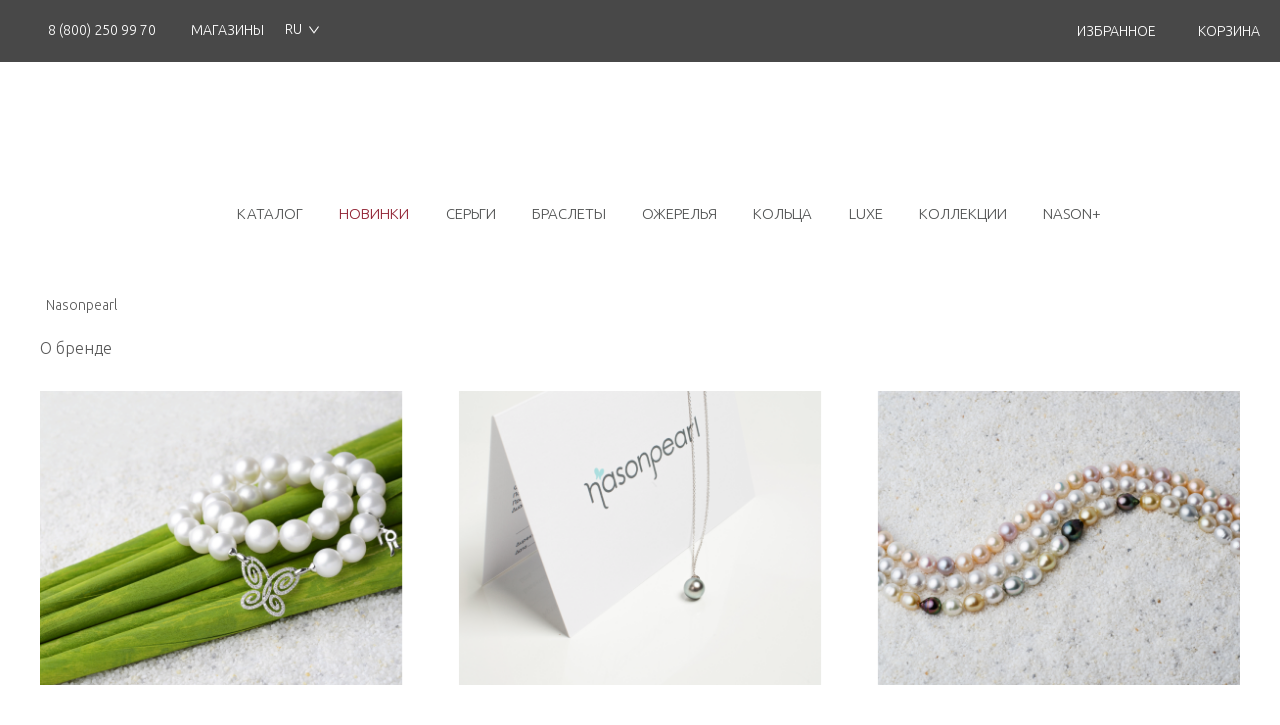

--- FILE ---
content_type: text/html; charset=utf-8
request_url: https://nasonpearl.ru/nasonpearl
body_size: 12952
content:
<!DOCTYPE html><html lang="ru-RU" style="scroll-behavior:smooth"><head><meta charSet="utf-8"/><meta name="viewport" content="width=device-width"/><title>Информация о бренде Nasonpearl</title><meta name="keywords" content="Информация о бренде Nasonpearl"/><meta name="description" content="В данном разделе сайта представлена информация о бренде Nasonpearl. У нас вы найдете высокое качество жемчуга, модные коллекции украшений, постоянные акции и скидки."/><meta name="wmail-verification" content="d79745707d69ba4bf2a89eae68b88ee2"/><meta name="msvalidate.01" content="F258084A0600BD45BDF0C6F8CFDE780D"/><meta name="mysitecost.ru" content="addurl"/><meta name="yandex-verification" content="5b82cf7b834020df"/><meta name="google-site-verification" content="lyeAfaPEPiSRVvDU9KJR0AIMI-gTqvz9euEuvYSjIBE"/><meta name="next-head-count" content="10"/><link rel="shortcut icon" href="/favicon.svg"/><link rel="preconnect" href="http://fonts.googleapis.com"/><link rel="preconnect" href="http://fonts.gstatic.com"/><link rel="preconnect" href="https://nasonpearl.ru/graphql"/><script defer="" src="https://ajax.googleapis.com/ajax/libs/webfont/1.6.26/webfont.js"></script><script defer="" src="https://cdnjs.cloudflare.com/ajax/libs/viewerjs/1.9.0/viewer.min.js"></script><script defer="" src="/init.js"></script><meta name="facebook-domain-verification" content="1xd3vo8ifu6cgv11h9pf78q17qvjep"/><link rel="preload" href="/_next/static/css/59b67d6012e7e1f4.css" as="style"/><link rel="stylesheet" href="/_next/static/css/59b67d6012e7e1f4.css" data-n-g=""/><noscript data-n-css=""></noscript><script defer="" nomodule="" src="/_next/static/chunks/polyfills-c67a75d1b6f99dc8.js"></script><script src="/_next/static/chunks/webpack-5b9dd78be44f3495.js" defer=""></script><script src="/_next/static/chunks/framework-cae32b87ff522e14.js" defer=""></script><script src="/_next/static/chunks/main-a5186d08289bd170.js" defer=""></script><script src="/_next/static/chunks/pages/_app-b158245da731a164.js" defer=""></script><script src="/_next/static/chunks/815-1bcbf6e5378c5b8f.js" defer=""></script><script src="/_next/static/chunks/pages/%5Bslug%5D-0be9ccc3c07d34cb.js" defer=""></script><script src="/_next/static/6x10y3ShJIZwukTD1LTXM/_buildManifest.js" defer=""></script><script src="/_next/static/6x10y3ShJIZwukTD1LTXM/_ssgManifest.js" defer=""></script><style data-emotion-css="y6ftsi">*{box-sizing:border-box;font-family:'Ubuntu',sans-serif;font-weight:300;-webkit-scroll-behavior:smooth;-moz-scroll-behavior:smooth;-ms-scroll-behavior:smooth;scroll-behavior:smooth;}html{margin:0;padding:0;font-size:10px;}@media (hover:none) and (pointer:coarse) and (orientation:portrait) and (max-width:599px) and (max-height:900px){html{font-size:calc((100vw / 400) * 10);}}@media (hover:none) and (pointer:coarse) and (orientation:landscape) and (max-width:900px) and (max-height:599px){html{font-size:calc((100vw / 730) * 10);}@media (min-width:768px){html{font-size:calc((100vw / 1100) * 10);}}}@media (hover:none) and (pointer:coarse) and (orientation:portrait) and (min-width:600px) and (max-width:1024px) and (min-height:900px) and (max-height:1366px){html{font-size:calc((100vw / 896) * 10);}}@media (hover:none) and (pointer:coarse) and (orientation:landscape) and (min-width:900px) and (max-width:1366px) and (min-height:600px) and (max-height:1024px){html{font-size:calc((100vw / 1108) * 10);}}@media (min-width:1920px){html{font-size:calc((100vw / 1920) * 10);}}@media (min-width:1920px) and (min-aspect-ratio:20/9){html{font-size:10px;}}body{font-size:1.6rem;font-family:'Helvetica',sans-serif;}.svg-sprite,.svg-sprite svg{position:absolute;width:0;height:0;overflow:hidden;}.svg-icon{width:1em;height:1em;}.viewer-download{display:inline-block;background:url([data-uri]) center / 80% no-repeat;}.black-wrap .ant-modal-header{background-color:#494949;}.black-wrap .ant-modal-title{color:#fff;text-align:center;font-weight:300;}.black-wrap .ant-modal-close{color:#fff;}.black-wrap .ant-modal-content{border:1px solid #494949;}::-webkit-scrollbar{width:5px;height:9px;-webkit-transition:background .3s;transition:background .3s;}::-webkit-scrollbar-button{width:0px;height:0px;}::-webkit-scrollbar-thumb{background:#979899;border:9px none #979899;-webkit-transition:background .3s;transition:background .3s;cursor:pointer;border-radius:50px;}::-webkit-scrollbar-thumb:hover{background:darken(#979899,20%);}::-webkit-scrollbar-thumb:active{background:darken(#979899,20%);}::-webkit-scrollbar-track{-webkit-transition:background .3s;transition:background .3s;background:#F5F5F7;border:0px none #979899;}::-webkit-scrollbar-track:hover{background:#F5F5F7;}::-webkit-scrollbar-track:active{background:#F5F5F7;}::-webkit-scrollbar-corner{background:transparent;}</style></head><body><div id="__next" data-reactroot=""><style data-emotion="css 1jvuy2g">.css-1jvuy2g{background:#fff;}.css-1jvuy2g[data-mobile-menu-visibility="true"]{max-height:100vh;height:100vh;overflow:hidden;}@media (min-width: 768px){.css-1jvuy2g[data-mobile-menu-visibility="true"]{max-height:initial;height:initial;overflow:initial;}}</style><section class="ant-layout css-1jvuy2g" data-mobile-menu-visibility="false"><style data-emotion="css 1inko9y">.css-1inko9y{background:#fff;height:auto;padding:0 0 5px;max-width:100%;}@media (min-width: 768px){.css-1inko9y{height:auto;padding-bottom:10px;}}</style><header class="ant-layout-header css-1inko9y"><style data-emotion="css 3arx53">.css-3arx53{display:block;height:6.2rem;background-color:#484848;}</style><div class="css-3arx53"><style data-emotion="css 171m10l">.css-171m10l{width:148rem;padding:0 2rem;height:100%;max-width:100%;margin:0 auto;display:-webkit-box;display:-webkit-flex;display:-ms-flexbox;display:flex;-webkit-box-pack:justify;-webkit-justify-content:space-between;justify-content:space-between;-webkit-align-items:flex-end;-webkit-box-align:flex-end;-ms-flex-align:flex-end;align-items:flex-end;}</style><div class="css-171m10l"><style data-emotion="css ouxd49">.css-ouxd49{display:-webkit-box;display:-webkit-flex;display:-ms-flexbox;display:flex;-webkit-align-items:center;-webkit-box-align:center;-ms-flex-align:center;align-items:center;-webkit-box-pack:start;-ms-flex-pack:start;-webkit-justify-content:flex-start;justify-content:flex-start;width:100%;-webkit-box-pack:justify;-webkit-justify-content:space-between;justify-content:space-between;-webkit-align-items:center;-webkit-box-align:center;-ms-flex-align:center;align-items:center;}@media (min-width: 768px){.css-ouxd49{width:auto;}}</style><div class="css-ouxd49"><style data-emotion="css 12xcym2">.css-12xcym2{color:#fff;margin:0 .5rem;height:100%;font-size:1.4rem;text-transform:uppercase;display:-webkit-inline-box;display:-webkit-inline-flex;display:-ms-inline-flexbox;display:inline-flex;-webkit-align-items:center;-webkit-box-align:center;-ms-flex-align:center;align-items:center;position:relative;}.css-12xcym2 a{color:#fff;display:-webkit-inline-box;display:-webkit-inline-flex;display:-ms-inline-flexbox;display:inline-flex;text-transform:uppercase;-webkit-align-items:center;-webkit-box-align:center;-ms-flex-align:center;align-items:center;height:100%;}.css-12xcym2 a:hover{color:#1ad9ec;}.css-12xcym2:hover{color:#1ad9ec;}.css-12xcym2:first-child{margin-left:0rem;}.css-12xcym2:last-child{margin-right:0rem;}.css-12xcym2[data-shop]{-webkit-order:1;-ms-flex-order:1;order:1;}@media (min-width: 768px){.css-12xcym2[data-shop]{-webkit-order:0;-ms-flex-order:0;order:0;}}.css-12xcym2[data-basket-link]:hover [data-basket]{display:block;}.css-12xcym2[data-cabinet-link]:hover [data-cabinet]{display:block;}</style><span class="css-12xcym2"><style data-emotion="css urgo48">.css-urgo48{position:relative;}.css-urgo48:hover~[data-show]{display:block;}</style><a href="tel:88002509970" class="css-urgo48"><style data-emotion="css 6elld6">.css-6elld6{margin-right:0.2rem;font-size:2.1rem;}</style><svg class="svg-icon css-6elld6"><use xlink:href="#phone"></use></svg><script type="application/ld+json">{"@context":"https://schema.org","@type":"LocalBusiness","address":{"@type":"PostalAddress","addressLocality":"Москва","addressRegion":"RU-MOS","streetAddress":"ул. Краснопролетарская, д. 9, корпус 2","telephone":"+78002509970","hoursAvailable":[{"@type":"OpeningHoursSpecification","closes":"18:00:00","dayOfWeek":"https://schema.org/Thursday","opens":"09:00:00"},{"@type":"OpeningHoursSpecification","closes":"18:00:00","dayOfWeek":"https://schema.org/Tuesday","opens":"09:00:00"},{"@type":"OpeningHoursSpecification","closes":"18:00:00","dayOfWeek":"https://schema.org/Friday","opens":"09:00:00"},{"@type":"OpeningHoursSpecification","closes":"18:00:00","dayOfWeek":"https://schema.org/Monday","opens":"09:00:00"},{"@type":"OpeningHoursSpecification","closes":"18:00:00","dayOfWeek":"https://schema.org/Wednesday","opens":"09:00:00"},{"@type":"OpeningHoursSpecification","closes":"18:00:00","dayOfWeek":"https://schema.org/Saturday","opens":"09:00:00"},{"@type":"OpeningHoursSpecification","closes":"18:00:00","dayOfWeek":"https://schema.org/Sunday","opens":"09:00:00"}]},"name":"Интернет-магазин"}</script><span>8 (800) 250 99 70</span></a></span><span data-shop="true" class="css-12xcym2"><a href="/shops" class="css-urgo48"><style data-emotion="css 1699ush">.css-1699ush{font-size:2.5rem;}</style><svg class="svg-icon css-1699ush"><use xlink:href="#location"></use></svg>Магазины</a></span><span class="css-12xcym2"><style data-emotion="css 6w1wm1">.css-6w1wm1.css-6w1wm1{color:#fff;border:none;-webkit-transition:none;transition:none;display:none;}@media (min-width: 768px){.css-6w1wm1.css-6w1wm1{display:block;}}.css-6w1wm1.css-6w1wm1 .ant-select-selector{background-color:#484848;border:none;box-shadow:none!important;-webkit-transition:none;transition:none;}.css-6w1wm1.css-6w1wm1 .ant-select-arrow{color:#fff;top:49%;-webkit-transition:color 0.3s;transition:color 0.3s;}.css-6w1wm1.css-6w1wm1 .ant-select-selection-item{opacity:1;}.css-6w1wm1.css-6w1wm1:hover{color:#1ad9ec;}.css-6w1wm1.css-6w1wm1:hover .ant-select-arrow{color:#1ad9ec;}</style><div class="ant-select css-6w1wm1 ant-select-single ant-select-show-arrow"><div class="ant-select-selector"><span class="ant-select-selection-search"><input autoComplete="off" class="ant-select-selection-search-input" style="opacity:0" role="combobox" aria-haspopup="listbox" aria-owns="undefined_list" aria-autocomplete="list" aria-controls="undefined_list" aria-activedescendant="undefined_list_0" value="" readonly="" unselectable="on"/></span><span class="ant-select-selection-item" title="RU">RU</span></div><span class="ant-select-arrow" style="user-select:none;-webkit-user-select:none" unselectable="on" aria-hidden="true"><span role="img" aria-label="down" class="anticon anticon-down ant-select-suffix"><svg viewBox="64 64 896 896" focusable="false" data-icon="down" width="1em" height="1em" fill="currentColor" aria-hidden="true"><path d="M884 256h-75c-5.1 0-9.9 2.5-12.9 6.6L512 654.2 227.9 262.6c-3-4.1-7.8-6.6-12.9-6.6h-75c-6.5 0-10.3 7.4-6.5 12.7l352.6 486.1c12.8 17.6 39 17.6 51.7 0l352.6-486.1c3.9-5.3.1-12.7-6.4-12.7z"></path></svg></span></span></div></span></div><style data-emotion="css 7edqzh">.css-7edqzh{height:100%;display:none;}@media (min-width: 768px){.css-7edqzh{display:-webkit-box;display:-webkit-flex;display:-ms-flexbox;display:flex;-webkit-align-items:flex-start;-webkit-box-align:flex-start;-ms-flex-align:flex-start;align-items:flex-start;}}</style><div class="css-7edqzh"><span data-cabinet-link="true" class="css-12xcym2"></span><span class="css-12xcym2"><a href="/favorite" class="css-urgo48"><style data-emotion="css 1p1xw7d">.css-1p1xw7d{font-size:2.1rem;margin-right:.5rem;}</style><svg class="svg-icon css-1p1xw7d"><use xlink:href="#heart"></use></svg><span>избранное</span></a></span><span data-basket-link="true" class="css-12xcym2"><a href="/order" class="css-urgo48"><style data-emotion="css drh7wx">.css-drh7wx{font-size:2.7rem;margin-right:.5rem;margin-top:-.7rem;}</style><svg class="svg-icon css-drh7wx"><use xlink:href="#basket-new"></use></svg><span>корзина</span></a></span></div></div></div><style data-emotion="css 1pe32sc">.css-1pe32sc{height:5.7rem;margin-top:2rem;width:100%;display:-webkit-box;display:-webkit-flex;display:-ms-flexbox;display:flex;-webkit-box-pack:justify;-webkit-justify-content:space-between;justify-content:space-between;-webkit-align-items:center;-webkit-box-align:center;-ms-flex-align:center;align-items:center;padding:0 0rem 0 .3rem;}@media (min-width: 768px){.css-1pe32sc{-webkit-box-pack:center;-ms-flex-pack:center;-webkit-justify-content:center;justify-content:center;height:11.2rem;}}</style><div class="css-1pe32sc"><style data-emotion="css 1nfa91k">.css-1nfa91k{height:5.9rem;}</style><div class="css-1nfa91k"><button class="hamburger hamburger--squeeze undefined" type="button"><span class="hamburger-box"><span class="hamburger-inner"></span></span></button></div><style data-emotion="css 1uemjac">.css-1uemjac{line-height:0;}</style><a href="/" class="css-1uemjac"><style data-emotion="css 1tmmf5g">.css-1tmmf5g.css-1tmmf5g{width:14rem;height:6.7rem;}@media (min-width: 768px){.css-1tmmf5g.css-1tmmf5g{width:24.1rem;height:6.7rem;}}</style><svg class="svg-icon css-1tmmf5g"><use xlink:href="#logo"></use></svg></a><div><style data-emotion="css 1umka2j">.css-1umka2j{height:8.4rem;position:relative;}</style><a href="/login" class="css-1umka2j"><style data-emotion="css x9iwv6">.css-x9iwv6{-webkit-transition:color .3s;transition:color .3s;padding:1rem 1.4rem 0rem;font-size:5rem;color:#484848;padding:1.6rem 1.4rem 0rem;font-size:5.3rem;}.css-x9iwv6:hover{color:#1ad9ec;}@media (min-width: 768px){.css-x9iwv6{display:none;}}</style><svg class="svg-icon css-x9iwv6"><use xlink:href="#user"></use></svg></a><a href="/order" class="css-1umka2j"><style data-emotion="css 1c3sotz">.css-1c3sotz{-webkit-transition:color .3s;transition:color .3s;padding:1rem 1.4rem 0rem;font-size:5rem;color:#484848;}.css-1c3sotz:hover{color:#1ad9ec;}@media (min-width: 768px){.css-1c3sotz{display:none;}}</style><svg class="svg-icon css-1c3sotz"><use xlink:href="#basket-new"></use></svg></a></div></div><style data-emotion="css 92oixg">.css-92oixg{width:148rem;padding:0 2rem;height:100%;max-width:100%;margin:0 auto;display:-webkit-box;display:-webkit-flex;display:-ms-flexbox;display:flex;-webkit-box-pack:center;-ms-flex-pack:center;-webkit-justify-content:center;justify-content:center;-webkit-align-items:center;-webkit-box-align:center;-ms-flex-align:center;align-items:center;height:4rem;padding:0 1rem;}</style><nav class="css-92oixg"><style data-emotion="css 1br2afe">.css-1br2afe{-webkit-transition:color .3s;transition:color .3s;padding:2rem;display:none;font-size:5.8rem;cursor:pointer;}@media (min-width: 768px){.css-1br2afe{display:block;}}.css-1br2afe:hover{color:#1ad9ec;}</style><svg class="svg-icon css-1br2afe"><use xlink:href="#home"></use></svg><style data-emotion="css 1t4q5kl">.css-1t4q5kl{width:88rem;max-width:100%;display:-webkit-box;display:-webkit-flex;display:-ms-flexbox;display:flex;-webkit-box-pack:justify;-webkit-justify-content:space-between;justify-content:space-between;-webkit-align-items:center;-webkit-box-align:center;-ms-flex-align:center;align-items:center;position:relative;}</style><div class="css-1t4q5kl"><style data-emotion="css rsvewv">.css-rsvewv:hover>[data-catalog],.css-rsvewv:hover [data-catalog]:before{display:none;z-index:999;}@media (min-width: 768px){.css-rsvewv:hover>[data-catalog],.css-rsvewv:hover [data-catalog]:before{display:block;}}</style><div class="css-rsvewv"><style data-emotion="css 17j0x6r">.css-17j0x6r{text-transform:uppercase;font-size:1.5rem;color:#505252;display:none;line-height:2rem;padding:2rem .8rem;}.css-17j0x6r:hover{color:#1ad9ec;}.css-17j0x6r[data-show-in-mobile]{display:block;}@media (min-width: 1366px){.css-17j0x6r[data-only-mobile]{display:none;}}@media (min-width: 768px){.css-17j0x6r[data-only-mobile]{display:none;}}.css-17j0x6r[data-sale]{color:#902031;}@media (min-width: 768px){.css-17j0x6r{display:block;}}</style><a href="/catalog/map" class="css-17j0x6r">каталог</a><style data-emotion="css ce8pju">.css-ce8pju{position:absolute;top:5.6rem;left:50%;-webkit-transform:translateX(-50%);-moz-transform:translateX(-50%);-ms-transform:translateX(-50%);transform:translateX(-50%);width:100vw;max-width:100vw;display:none;}</style><div data-catalog="true" class="css-ce8pju"></div></div><a data-show-in-mobile="true" data-only-mobile="true" href="/catalog/map" class="css-17j0x6r">каталог</a><a data-show-in-mobile="true" data-sale="true" href="/catalog/novinki_iz_zhemchuga" class="css-17j0x6r">новинки</a><a data-show-in-mobile="true" href="/catalog/zhemchuzhnye_sergi" class="css-17j0x6r">серьги</a><a href="/catalog/braslet_iz_zhemchuga" class="css-17j0x6r">браслеты</a><a href="/catalog/zhemchuzhnoe_ozherele" class="css-17j0x6r">ожерелья</a><a href="/catalog/kolco_s_zhemchugom" class="css-17j0x6r">кольца</a><a data-show-in-mobile="true" href="/catalog/luxe" class="css-17j0x6r">luxe</a><a href="/catalog/collections" class="css-17j0x6r">коллекции</a><div class="css-rsvewv"><a href="/catalog/nason_plus" class="css-17j0x6r">NASON+</a><a data-show-in-mobile="true" data-only-mobile="true" href="/catalog/zhemchuzhnoe_ozherele" class="css-17j0x6r">ожерелья</a><div data-catalog="true" class="css-ce8pju"></div></div></div></nav></header><main class="ant-layout-content css-0"><div class="ant-spin-nested-loading"><div class="ant-spin-container"><div class="ant-spin-nested-loading"><div class="ant-spin-container"><style data-emotion="css 6xrj2t">.css-6xrj2t{width:148rem;padding:0 2rem;height:100%;max-width:100%;margin:0 auto;padding-top:5rem;padding-bottom:5rem;}</style><div class="css-6xrj2t"><style data-emotion="css 1pud4li">.css-1pud4li{padding:0 0 2rem 2.6rem;}</style><div class="css-1pud4li"><style data-emotion="css 1c495gg">.css-1c495gg a:hover{color:#1ad9ec;}</style><div class="css-1c495gg"><div class="ant-breadcrumb"><span><span class="ant-breadcrumb-link"><a href="/">Nasonpearl</a></span><span class="ant-breadcrumb-separator">/</span></span></div></div></div><style data-emotion="css 1eliozl">.css-1eliozl{width:120rem;max-width:100%;margin:0 auto;}</style><div class="css-1eliozl"><span class="ant-typography css-0">О бренде</span><span class="ant-typography css-0"><div><p><img class="main-banner" src="https://nasonpearl.ru/image/image_WA5noEN@g.png" /></p>
<div class="brand-info">
<p>О бренде NASONPEARL</p>
<p>Nasonpearl - первая жемчужная марка России. С 2007 года мы создаём фирменные коллекции для наших клиентов. Натуральный жемчуг и камни высокого качества выступают центральным мотивом марки. Мы выбираем для Вас лучшие камни на фермах и выставках в Юго-Восточной Азии &ndash; от китайских фермеров до производителей Японии, Сингапура, Гонконга. Дизайнеры Ателье nasonpearl cоздают уникальные изделия. Тщательный подбор камней, сложные эскизы, многочасовой труд и, конечно, творческий подход способны подарить радость клиентам бренда.</p>
<p>Nasonpearl &ndash; это компания энтузиастов и друзей жемчуга. Наша миссия &ndash; поделиться уникальными знаниями о жемчуге через фирменные украшения марки nasonpearl. Мы эксперты по жемчугу разных форм, цветов, размеров, видов и качества. Мы предлагаем более 20 000 нитей жемчуга разной ценовой категории: от пресноводного жемчуга за 15 000 рублей за нить до морского жемчуга стоимостью до 20 000 000 рублей.</p>
<p>Круглый и барочный, жемчуг Кеши, пресноводный и морской всех форм и оттенков проходит тщательный ручной подбор по цвету, размеру, форме и блеску. Крупный жемчуг &laquo;шоколад&raquo; или радужные переливы перламутра оттенка &laquo;павлин&raquo; дополняют великолепные вставки из полудрагоценных и драгоценных камней, застёжки и фирменные подвески с логотипом компании. Дизайнерские эксклюзивные украшения из редких видов жемчуга, изменение длины украшения по желанию клиента мастерами ателье, бессрочное гарантийное обслуживание дизайнерских изделий, сертификат качества от квалифицированных экспертов геммологов &ndash; визитная карточка марки nasonpearl.</p>
<p>Мы особенные, потому что предлагаем:</p>
<ul>
<li>высокое качество</li>
<li>модные коллекции украшений</li>
<li>многообразие видов и оттенков жемчуга</li>
<li>превосходную упаковку</li>
<li>постоянные акции и скидки клиентам</li>
</ul>
<p>Наши клиенты больше всего ценят в нас:</p>
<ul>
<li>профессиональную консультацию</li>
<li>удобную систему заказа</li>
<li>быструю систему доставки</li>
<li>индивидуальные заказы</li>
<li>высокий уровень сервиса</li>
</ul>
<p>Общение с нами &ndash; это все равно, что покупать лучший жемчуг в самом роскошном ювелирном магазине, только с гарантией профессиональной консультации и индивидуального подхода. Нам можно доверять.</p>
</div>
<p class="history-header">История бренда nasonpearl</p>
<div class="history-container">
<div class="item">
<p><img src="../../image/image_EPjQ@5IPe.png" alt="" /></p>
<div class="devider">&nbsp;</div>
<p style="text-align: center;">18.10.2006<br />Екатерина Насонова<br />основала компанию<br />&ldquo;НасонЖемчг&rdquo; в Москве</p>
</div>
<div class="item">
<p><img src="../../image/image_$FKU@xQP6.png" alt="" /></p>
<div class="devider">&nbsp;</div>
<p style="text-align: center;">2007<br />Компания начала первые продажи<br />в интернет-магазине<br />nasonpearl.ru в России</p>
</div>
<div class="item">
<p><img src="../../image/image_l3BO2U2ie.png" alt="" /></p>
<div class="devider">&nbsp;</div>
<p style="text-align: center;">2008<br />Создание логотипа и стиля марки nasonpearl, <br />Открытие первого фирменного магазина, <br />ТЦ Атриум</p>
</div>
<div class="item">
<p><img src="../../image/image_5cyu@ITCd.png" alt="" /></p>
<div class="devider">&nbsp;</div>
<p style="text-align: center;">2009<br />Открытие бутика nasonpearl<br />в Санкт-Петербурге, <br />галерея бутиков Apriori</p>
</div>
<div class="item">
<p><img src="../../image/image_sR3xq3xEd.png" alt="" /></p>
<div class="devider">&nbsp;</div>
<p style="text-align: center;">2010<br />Регистрация ювелирной компании<br />Nason Pearl в Гонконге для<br />логистики бизнеса</p>
</div>
<div class="item">
<p><img src="../../image/image_QU9CxGa2L.png" alt="" /></p>
<div class="devider">&nbsp;</div>
<p style="text-align: center;">2011<br />Был открыт фирменный магазин<br />в ТРЦ Афимолл Сити<br /><br /></p>
</div>
<div class="item">
<p><img src="../../image/image_KY4q8W81d.png" alt="" /></p>
<div class="devider">&nbsp;</div>
<p style="text-align: center;">2012<br />Признание марки глянцевыми<br />журналами ELLE, Marie Claire, Vogue,<br />InStyle,L&rsquo;officel,Cosmopolitan, AeroflotStyle</p>
</div>
<div class="item">
<p><img src="../../image/image_ypX64VY9c.png" alt="" /></p>
<div class="devider">&nbsp;</div>
<p style="text-align: center;">2013<br />Участие в ювелирных выставках в Москве<br />и Санкт-Петербурге,развитие партнерской сети<br />в регионах России</p>
</div>
<div class="item">
<p><img src="../../image/image_5YPU853To.png" alt="" /></p>
<div class="devider">&nbsp;</div>
<p style="text-align: center;">2014<br />Становление философии Компании<br />начало традиций и следование<br />основным ценностям марки</p>
</div>
<div class="item">
<p><img src="../../image/image_a4$X8gaxQ.png" alt="" /></p>
<div class="devider">&nbsp;</div>
<p style="text-align: center;">2015<br />Создание стиля фирменных конеров<br />марки для розницы 8 России<br /><br /></p>
</div>
<div class="item">
<p><img src="../../image/image_WDT06ULLo.png" alt="" /></p>
<div class="devider">&nbsp;</div>
<p style="text-align: center;">2016<br />Выход на международный рынок<br />Начало глобальных продаж<br />nasonpearl.com</p>
</div>
<div class="item">
<p><img src="../../image/image_W3VkBbqDg.png" alt="" /></p>
<div class="devider">&nbsp;</div>
<p style="text-align: center;">2017<br />Создание сезонных<br />коллекций<br /><br /></p>
</div>
<div class="item">
<p><img src="../../image/image_Qf$6Hn35$.png" alt="" /></p>
<div class="devider">&nbsp;</div>
<p style="text-align: center;">2018<br />Развитие социальной активности.<br />Амбассадорами марки стали:<br />Алла Довлатова, Ольга Кабо,<br />Ирина Слуцкая и многие другие</p>
</div>
<div class="item">
<p><img src="../../image/image_pCHrN4BqL.png" alt="" /></p>
<div class="devider">&nbsp;</div>
<p style="text-align: center;">2019<br />Выпуск украшений <br />с инвестиционными камнями<br /><br /><br /></p>
</div>
<div class="item">
<p><img src="../../image/image_jhdL3dOr3.png" alt="" /></p>
<div class="devider">&nbsp;</div>
<p style="text-align: center;">2020<br />Обновление онлайн-магазина<br />до международного стандарта<br /><br /><br /></p>
</div>
<div class="item">
<p><img src="../../image/image_9vXK3IVbm.png" alt="" /></p>
<div class="devider">&nbsp;</div>
<p style="text-align: center;">2021<br />Создание благотворительного<br />фонда "Катюша" поддержки женщин<br />предпринимателей России<br /><br /><br /></p>
</div>
<div class="item">
<p><img src="../../image/image_GMxgOFT0m.png" alt="" /></p>
<div class="devider">&nbsp;</div>
<p style="text-align: center;">2022<br />Развитие партнёрской сети<br /><br /><br /><br /><br /></p>
</div>
<div class="item">
<p><img src="https://nasonpearl.ru/shared/2023.png" alt="" /></p>
<div class="devider">&nbsp;</div>
<p style="text-align: center;">2023<br />Возобновление работы на международных выставках<br /><br /><br /><br /></p>
</div>
<div class="item">
<p><img src="https://nasonpearl.ru/shared/2024.png" alt="" /></p>
<div class="devider">&nbsp;</div>
<p style="text-align: center;">2024<br />Новые горизонты развития благодаря знакомству с первоклассным огранщиком Виктором Тузлуковым, с топ-производителями жемчуга Paspaley, Autore, Jemelmer.<br /><br /><br /><br /><br /></p>
</div>
</div>
<style>.history-container .item {width: 33%;display: inline-block;text-align: center;}.history-container .item .devider {background: url(/image/image_dVBfvoxf2.png) no-repeat center;height: 11px;margin: 25px 0; }.history-container .item:nth-child(3n-2) {margin-top: 40px;}.history-header {margin: 30px 0;}.brand-info ul {margin-left: 20px;}.main-banner {width: 100%;margin: 30px 0;}@media (max-width: 768px) {.history-container .item {width: 100%;margin-top: 40px;}.history-container {text-align: center;}}@media (min-width: 768px) and (max-width: 1024px) {.history-container .item {width: 49%;margin-top: 40px;}.history-container {text-align: center;}}</style></div></span></div></div></div></div></div></div></main><style data-emotion="css 971o34">.css-971o34{padding:1rem 0 4.4rem;}</style><div class="css-971o34"><style data-emotion="css jv24n1">.css-jv24n1{width:148rem;padding:0 2rem;height:100%;max-width:100%;margin:0 auto;}</style><div class="css-jv24n1"><style data-emotion="css 18gn1bu">.css-18gn1bu{display:-webkit-box;display:-webkit-flex;display:-ms-flexbox;display:flex;-webkit-box-pack:justify;-webkit-justify-content:space-between;justify-content:space-between;-webkit-align-items:flex-start;-webkit-box-align:flex-start;-ms-flex-align:flex-start;align-items:flex-start;margin-bottom:2rem;-webkit-box-flex-wrap:wrap;-webkit-flex-wrap:wrap;-ms-flex-wrap:wrap;flex-wrap:wrap;}@media (min-width: 768px){.css-18gn1bu{-webkit-box-flex-wrap:nowrap;-webkit-flex-wrap:nowrap;-ms-flex-wrap:nowrap;flex-wrap:nowrap;margin-bottom:4rem;}}@media (min-width: 1366px){.css-18gn1bu{-webkit-box-flex-wrap:nowrap;-webkit-flex-wrap:nowrap;-ms-flex-wrap:nowrap;flex-wrap:nowrap;margin-bottom:10rem;}}</style><div class="css-18gn1bu"><style data-emotion="css sgajpg">.css-sgajpg{width:100%;margin-bottom:2rem;}@media (min-width: 768px){.css-sgajpg{width:49%;margin-bottom:0;}}</style><div class="css-sgajpg"><style data-emotion="css 1pj8poq">.css-1pj8poq{font-size:1.8rem;line-height:2.7rem;margin-bottom:1.2rem;text-transform:uppercase;text-align:center;}@media (min-width: 768px){.css-1pj8poq{text-align:left;white-space:nowrap;overflow:hidden;text-overflow:ellipsis;}.css-1pj8poq[data-right]{text-align:right;}}</style><div class="css-1pj8poq">новости, акции и специальные предложения</div><form class="ant-form ant-form-horizontal"><style data-emotion="css 1kv14ds">.css-1kv14ds{display:-webkit-box;display:-webkit-flex;display:-ms-flexbox;display:flex;-webkit-box-pack:justify;-webkit-justify-content:space-between;justify-content:space-between;-webkit-align-items:start;-webkit-box-align:start;-ms-flex-align:start;align-items:start;}</style><div class="css-1kv14ds"><div class="ant-row ant-form-item" style="margin-bottom:0;width:53%"><div class="ant-col ant-form-item-control"><div class="ant-form-item-control-input"><div class="ant-form-item-control-input-content"><style data-emotion="css seehrk">.css-seehrk{height:4.2rem;margin-right:2.3rem;text-transform:uppercase;width:100%;}</style><input type="text" placeholder="*email" value="" id="email" class="ant-input css-seehrk"/></div></div></div></div><style data-emotion="css uw5xhj">.css-uw5xhj{height:4.2rem;background:#484848!important;border-color:#484848;font-size:1.5rem;text-transform:uppercase;width:44%;}.css-uw5xhj:hover{background:#1ad9ec;border-color:#1ad9ec;}</style><button type="submit" class="ant-btn css-uw5xhj ant-btn-primary"><span>подписаться</span></button></div><div class="css-1kv14ds"><div class="ant-row ant-form-item"><div class="ant-col ant-col-24 ant-form-item-control"><div class="ant-form-item-control-input"><div class="ant-form-item-control-input-content"><label class="ant-checkbox-wrapper"><span class="ant-checkbox"><input type="checkbox" id="rules" class="ant-checkbox-input"/><span class="ant-checkbox-inner"></span></span><span>Я соглашаюсь с условиями <style data-emotion="css r0b1m9">.css-r0b1m9{color:#1ad9ec;font-weight:bold;}</style><span class="css-r0b1m9">договора оферты.</span></span></label></div></div></div></div></div></form></div><style data-emotion="css ol3ilb">.css-ol3ilb{width:100%;}@media (min-width: 768px){.css-ol3ilb{width:49%;}}</style><div class="css-ol3ilb"><div data-right="true" class="css-1pj8poq">присоединяйтесь к нам</div><style data-emotion="css 1nw1o9p">.css-1nw1o9p{display:-webkit-box;display:-webkit-flex;display:-ms-flexbox;display:flex;-webkit-box-pack:center;-ms-flex-pack:center;-webkit-justify-content:center;justify-content:center;-webkit-align-items:center;-webkit-box-align:center;-ms-flex-align:center;align-items:center;width:100%;}@media (min-width: 768px){.css-1nw1o9p{-webkit-box-pack:end;-ms-flex-pack:end;-webkit-justify-content:flex-end;justify-content:flex-end;}}</style><div class="css-1nw1o9p"><style data-emotion="css 8nlaij">.css-8nlaij{color:#494949;padding:.7rem 1.5rem;line-height:0rem;display:inline-block;}.css-8nlaij:last-child{padding:.7rem 0rem .7rem 2rem;}.css-8nlaij:hover{color:#1ad9ec;}</style><a href="https://t.me/nasonpearl" target="_blank" class="css-8nlaij"><style data-emotion="css 19gs77b">.css-19gs77b{font-size:3rem;}</style><svg class="svg-icon css-19gs77b"><use xlink:href="#telegram"></use></svg></a><a href="https://vk.com/nasonpearl" target="_blank" class="css-8nlaij"><style data-emotion="css 1bzzkw5">.css-1bzzkw5{font-size:3rem;font-size:3.5rem;}</style><svg class="svg-icon css-1bzzkw5"><use xlink:href="#vk"></use></svg></a><a href="https://ok.ru/nasonpearl" target="_blank" class="css-8nlaij"><style data-emotion="css 18y7xgg">.css-18y7xgg{font-size:3rem;font-size:3.6rem;}</style><svg class="svg-icon css-18y7xgg"><use xlink:href="#ok"></use></svg></a><a href="https://zen.yandex.ru/nasonpearl" target="_blank" class="css-8nlaij"><svg class="svg-icon css-19gs77b"><use xlink:href="#ydzen"></use></svg></a><a href="https://rutube.ru/channel/44730760/" target="_blank" class="css-8nlaij"><svg class="svg-icon css-19gs77b"><use xlink:href="#rutube"></use></svg></a></div></div></div><style data-emotion="css 1vg01v4">.css-1vg01v4{display:-webkit-box;display:-webkit-flex;display:-ms-flexbox;display:flex;-webkit-box-pack:space-around;-ms-flex-pack:space-around;-webkit-justify-content:space-around;justify-content:space-around;-webkit-align-items:flex-start;-webkit-box-align:flex-start;-ms-flex-align:flex-start;align-items:flex-start;-webkit-box-flex-wrap:wrap;-webkit-flex-wrap:wrap;-ms-flex-wrap:wrap;flex-wrap:wrap;}@media (min-width: 768px){.css-1vg01v4{-webkit-box-flex-wrap:nowrap;-webkit-flex-wrap:nowrap;-ms-flex-wrap:nowrap;flex-wrap:nowrap;}}</style><div class="css-1vg01v4"><style data-emotion="css si8tqq">.css-si8tqq{text-align:center;color:#494849;padding:0 1rem;width:50%;}.css-si8tqq:hover{color:#1ad9ec;}</style><a href="/news" class="css-si8tqq"><style data-emotion="css bw417e">.css-bw417e{height:11rem;display:-webkit-box;display:-webkit-flex;display:-ms-flexbox;display:flex;-webkit-box-pack:center;-ms-flex-pack:center;-webkit-justify-content:center;justify-content:center;-webkit-align-items:center;-webkit-box-align:center;-ms-flex-align:center;align-items:center;}</style><div class="css-bw417e"><style data-emotion="css 1uamb2i">.css-1uamb2i{font-size:7rem;font-size:7rem;}@media (min-width: 768px){.css-1uamb2i{font-size:9rem;}}</style><svg class="svg-icon css-1uamb2i"><use xlink:href="#stock"></use></svg></div><style data-emotion="css aj0que">.css-aj0que{font-size:2rem;text-transform:uppercase;}</style><div class="css-aj0que">акции</div><style data-emotion="css 62bv4t">.css-62bv4t{font-size:1.6rem;line-height:1.9rem;}</style><div class="css-62bv4t">Эксклюзивные предложения</div></a><a href="/nasonpearl" class="css-si8tqq"><div class="css-bw417e"><style data-emotion="css vd6w5z">.css-vd6w5z{font-size:7rem;font-size:5rem;}@media (min-width: 768px){.css-vd6w5z{font-size:7rem;}}</style><svg class="svg-icon css-vd6w5z"><use xlink:href="#brand"></use></svg></div><div class="css-aj0que">о бренде</div><div class="css-62bv4t">История Nasonpearl с 2006 года</div></a><a href="/press" class="css-si8tqq"><div class="css-bw417e"><style data-emotion="css 11hbzfh">.css-11hbzfh{font-size:7rem;font-size:7rem;}@media (min-width: 768px){.css-11hbzfh{font-size:9rem;}}</style><svg class="svg-icon css-11hbzfh"><use xlink:href="#pressa"></use></svg></div><div class="css-aj0que">пресса о нас</div><div class="css-62bv4t">Nasonpearl в глянцевых журналах</div></a><a href="/delivery" class="css-si8tqq"><div class="css-bw417e"><style data-emotion="css 1164s6y">.css-1164s6y{font-size:7rem;font-size:5rem;}@media (min-width: 768px){.css-1164s6y{font-size:7rem;}}</style><svg class="svg-icon css-1164s6y"><use xlink:href="#delivery"></use></svg></div><div class="css-aj0que">доставка без предоплаты</div><div class="css-62bv4t">Примерка перед покупкой</div></a></div></div></div><style data-emotion="css 1jfqxan">.css-1jfqxan{background:#484848;width:100%;max-width:100%;padding:0;}</style><footer class="ant-layout-footer css-1jfqxan"><style data-emotion="css 1maf0j1">.css-1maf0j1{width:148rem;padding:0 2rem;height:100%;max-width:100%;margin:0 auto;display:-webkit-box;display:-webkit-flex;display:-ms-flexbox;display:flex;-webkit-box-pack:justify;-webkit-justify-content:space-between;justify-content:space-between;-webkit-box-flex-wrap:wrap;-webkit-flex-wrap:wrap;-ms-flex-wrap:wrap;flex-wrap:wrap;padding:2rem;}</style><div class="css-1maf0j1"><style data-emotion="css egj26f">.css-egj26f{width:100%;margin-bottom:2rem;}@media (min-width: 768px){.css-egj26f{max-width:20rem;}}</style><div class="css-egj26f"><style data-emotion="css 8ie4ya">.css-8ie4ya{font-size:1.7rem;text-transform:uppercase;color:#fff;margin-bottom:1.7rem;}</style><div class="css-8ie4ya">О НАС</div><style data-emotion="css 1q0szgo">.css-1q0szgo{display:block;font-size:1.7rem;color:#fff;line-height:2.3rem;}.css-1q0szgo:hover{color:#1ad9ec;}</style><a href="/nasonpearl" class="css-1q0szgo">О бренде</a><a href="/clients" class="css-1q0szgo">Наши клиенты</a><a href="/quality" class="css-1q0szgo">Наши преимущества</a><a href="/news" class="css-1q0szgo">Новости</a></div><div class="css-egj26f"><div class="css-8ie4ya">КЛИЕНТАМ</div><a href="/help" class="css-1q0szgo">Как оформить заказ</a><a href="/scard" class="css-1q0szgo">Система скидок</a><a href="/hands" class="css-1q0szgo">Индивидуальный заказ</a><a href="/otzyvy" class="css-1q0szgo">Отзывы</a><a href="/gift-card" class="css-1q0szgo">Сертификаты</a></div><div class="css-egj26f"><div class="css-8ie4ya">О ЖЕМЧУГЕ</div><a href="/pearlhistory" class="css-1q0szgo">История</a><a href="/typesandgeography" class="css-1q0szgo">Виды</a><a href="/pearlquality" class="css-1q0szgo">Качество</a><a href="/care" class="css-1q0szgo">Уход</a><a href="/articles" class="css-1q0szgo">Статьи</a></div><div class="css-egj26f"><div class="css-8ie4ya">ДОСТАВКА И ОПЛАТА</div><a href="/delivery" class="css-1q0szgo">Способы доставки</a><a href="/Visa_MasterCard" class="css-1q0szgo">Платежные системы</a><a href="/return" class="css-1q0szgo">Возврат и обмен</a><a href="/cabinet" class="css-1q0szgo">Личный кабинет</a></div><div class="css-egj26f"><style data-emotion="css sjkmky">.css-sjkmky{display:block;font-size:1.7rem;text-transform:uppercase;color:#fff;margin-bottom:1.7rem;display:-webkit-box;display:-webkit-flex;display:-ms-flexbox;display:flex;-webkit-align-items:center;-webkit-box-align:center;-ms-flex-align:center;align-items:center;}.css-sjkmky:hover{color:#1ad9ec;}.css-sjkmky img{margin-right:1.9rem;}</style><a href="/contacts" class="css-sjkmky"><style data-emotion="css k93cou">.css-k93cou{margin-right:.5rem;font-size:2.5rem;}</style><svg class="svg-icon css-k93cou"><use xlink:href="#phone"></use></svg><span>КОНТАКТЫ</span></a><a href="/shops" class="css-sjkmky"><svg class="svg-icon css-k93cou"><use xlink:href="#location"></use></svg><span>МАГАЗИНЫ</span></a></div></div></footer></section></div><script id="__NEXT_DATA__" type="application/json">{"props":{"pageProps":{"initialApolloState":{"ArticleCategory:1":{"__typename":"ArticleCategory","id":"1","name":"Контент","shortDescription":null,"fullDescription":null,"url":"content","createdAt":1610959252,"articlesTotal":192},"Article:596":{"__typename":"Article","id":"596","category":{"__ref":"ArticleCategory:1"},"name":"О бренде","shortDescription":"","fullDescription":"\u003cp\u003e\u003cimg class=\"main-banner\" src=\"https://nasonpearl.ru/image/image_WA5noEN@g.png\" /\u003e\u003c/p\u003e\n\u003cdiv class=\"brand-info\"\u003e\n\u003cp\u003eО бренде NASONPEARL\u003c/p\u003e\n\u003cp\u003eNasonpearl - первая жемчужная марка России. С 2007 года мы создаём фирменные коллекции для наших клиентов. Натуральный жемчуг и камни высокого качества выступают центральным мотивом марки. Мы выбираем для Вас лучшие камни на фермах и выставках в Юго-Восточной Азии \u0026ndash; от китайских фермеров до производителей Японии, Сингапура, Гонконга. Дизайнеры Ателье nasonpearl cоздают уникальные изделия. Тщательный подбор камней, сложные эскизы, многочасовой труд и, конечно, творческий подход способны подарить радость клиентам бренда.\u003c/p\u003e\n\u003cp\u003eNasonpearl \u0026ndash; это компания энтузиастов и друзей жемчуга. Наша миссия \u0026ndash; поделиться уникальными знаниями о жемчуге через фирменные украшения марки nasonpearl. Мы эксперты по жемчугу разных форм, цветов, размеров, видов и качества. Мы предлагаем более 20 000 нитей жемчуга разной ценовой категории: от пресноводного жемчуга за 15 000 рублей за нить до морского жемчуга стоимостью до 20 000 000 рублей.\u003c/p\u003e\n\u003cp\u003eКруглый и барочный, жемчуг Кеши, пресноводный и морской всех форм и оттенков проходит тщательный ручной подбор по цвету, размеру, форме и блеску. Крупный жемчуг \u0026laquo;шоколад\u0026raquo; или радужные переливы перламутра оттенка \u0026laquo;павлин\u0026raquo; дополняют великолепные вставки из полудрагоценных и драгоценных камней, застёжки и фирменные подвески с логотипом компании. Дизайнерские эксклюзивные украшения из редких видов жемчуга, изменение длины украшения по желанию клиента мастерами ателье, бессрочное гарантийное обслуживание дизайнерских изделий, сертификат качества от квалифицированных экспертов геммологов \u0026ndash; визитная карточка марки nasonpearl.\u003c/p\u003e\n\u003cp\u003eМы особенные, потому что предлагаем:\u003c/p\u003e\n\u003cul\u003e\n\u003cli\u003eвысокое качество\u003c/li\u003e\n\u003cli\u003eмодные коллекции украшений\u003c/li\u003e\n\u003cli\u003eмногообразие видов и оттенков жемчуга\u003c/li\u003e\n\u003cli\u003eпревосходную упаковку\u003c/li\u003e\n\u003cli\u003eпостоянные акции и скидки клиентам\u003c/li\u003e\n\u003c/ul\u003e\n\u003cp\u003eНаши клиенты больше всего ценят в нас:\u003c/p\u003e\n\u003cul\u003e\n\u003cli\u003eпрофессиональную консультацию\u003c/li\u003e\n\u003cli\u003eудобную систему заказа\u003c/li\u003e\n\u003cli\u003eбыструю систему доставки\u003c/li\u003e\n\u003cli\u003eиндивидуальные заказы\u003c/li\u003e\n\u003cli\u003eвысокий уровень сервиса\u003c/li\u003e\n\u003c/ul\u003e\n\u003cp\u003eОбщение с нами \u0026ndash; это все равно, что покупать лучший жемчуг в самом роскошном ювелирном магазине, только с гарантией профессиональной консультации и индивидуального подхода. Нам можно доверять.\u003c/p\u003e\n\u003c/div\u003e\n\u003cp class=\"history-header\"\u003eИстория бренда nasonpearl\u003c/p\u003e\n\u003cdiv class=\"history-container\"\u003e\n\u003cdiv class=\"item\"\u003e\n\u003cp\u003e\u003cimg src=\"../../image/image_EPjQ@5IPe.png\" alt=\"\" /\u003e\u003c/p\u003e\n\u003cdiv class=\"devider\"\u003e\u0026nbsp;\u003c/div\u003e\n\u003cp style=\"text-align: center;\"\u003e18.10.2006\u003cbr /\u003eЕкатерина Насонова\u003cbr /\u003eосновала компанию\u003cbr /\u003e\u0026ldquo;НасонЖемчг\u0026rdquo; в Москве\u003c/p\u003e\n\u003c/div\u003e\n\u003cdiv class=\"item\"\u003e\n\u003cp\u003e\u003cimg src=\"../../image/image_$FKU@xQP6.png\" alt=\"\" /\u003e\u003c/p\u003e\n\u003cdiv class=\"devider\"\u003e\u0026nbsp;\u003c/div\u003e\n\u003cp style=\"text-align: center;\"\u003e2007\u003cbr /\u003eКомпания начала первые продажи\u003cbr /\u003eв интернет-магазине\u003cbr /\u003enasonpearl.ru в России\u003c/p\u003e\n\u003c/div\u003e\n\u003cdiv class=\"item\"\u003e\n\u003cp\u003e\u003cimg src=\"../../image/image_l3BO2U2ie.png\" alt=\"\" /\u003e\u003c/p\u003e\n\u003cdiv class=\"devider\"\u003e\u0026nbsp;\u003c/div\u003e\n\u003cp style=\"text-align: center;\"\u003e2008\u003cbr /\u003eСоздание логотипа и стиля марки nasonpearl, \u003cbr /\u003eОткрытие первого фирменного магазина, \u003cbr /\u003eТЦ Атриум\u003c/p\u003e\n\u003c/div\u003e\n\u003cdiv class=\"item\"\u003e\n\u003cp\u003e\u003cimg src=\"../../image/image_5cyu@ITCd.png\" alt=\"\" /\u003e\u003c/p\u003e\n\u003cdiv class=\"devider\"\u003e\u0026nbsp;\u003c/div\u003e\n\u003cp style=\"text-align: center;\"\u003e2009\u003cbr /\u003eОткрытие бутика nasonpearl\u003cbr /\u003eв Санкт-Петербурге, \u003cbr /\u003eгалерея бутиков Apriori\u003c/p\u003e\n\u003c/div\u003e\n\u003cdiv class=\"item\"\u003e\n\u003cp\u003e\u003cimg src=\"../../image/image_sR3xq3xEd.png\" alt=\"\" /\u003e\u003c/p\u003e\n\u003cdiv class=\"devider\"\u003e\u0026nbsp;\u003c/div\u003e\n\u003cp style=\"text-align: center;\"\u003e2010\u003cbr /\u003eРегистрация ювелирной компании\u003cbr /\u003eNason Pearl в Гонконге для\u003cbr /\u003eлогистики бизнеса\u003c/p\u003e\n\u003c/div\u003e\n\u003cdiv class=\"item\"\u003e\n\u003cp\u003e\u003cimg src=\"../../image/image_QU9CxGa2L.png\" alt=\"\" /\u003e\u003c/p\u003e\n\u003cdiv class=\"devider\"\u003e\u0026nbsp;\u003c/div\u003e\n\u003cp style=\"text-align: center;\"\u003e2011\u003cbr /\u003eБыл открыт фирменный магазин\u003cbr /\u003eв ТРЦ Афимолл Сити\u003cbr /\u003e\u003cbr /\u003e\u003c/p\u003e\n\u003c/div\u003e\n\u003cdiv class=\"item\"\u003e\n\u003cp\u003e\u003cimg src=\"../../image/image_KY4q8W81d.png\" alt=\"\" /\u003e\u003c/p\u003e\n\u003cdiv class=\"devider\"\u003e\u0026nbsp;\u003c/div\u003e\n\u003cp style=\"text-align: center;\"\u003e2012\u003cbr /\u003eПризнание марки глянцевыми\u003cbr /\u003eжурналами ELLE, Marie Claire, Vogue,\u003cbr /\u003eInStyle,L\u0026rsquo;officel,Cosmopolitan, AeroflotStyle\u003c/p\u003e\n\u003c/div\u003e\n\u003cdiv class=\"item\"\u003e\n\u003cp\u003e\u003cimg src=\"../../image/image_ypX64VY9c.png\" alt=\"\" /\u003e\u003c/p\u003e\n\u003cdiv class=\"devider\"\u003e\u0026nbsp;\u003c/div\u003e\n\u003cp style=\"text-align: center;\"\u003e2013\u003cbr /\u003eУчастие в ювелирных выставках в Москве\u003cbr /\u003eи Санкт-Петербурге,развитие партнерской сети\u003cbr /\u003eв регионах России\u003c/p\u003e\n\u003c/div\u003e\n\u003cdiv class=\"item\"\u003e\n\u003cp\u003e\u003cimg src=\"../../image/image_5YPU853To.png\" alt=\"\" /\u003e\u003c/p\u003e\n\u003cdiv class=\"devider\"\u003e\u0026nbsp;\u003c/div\u003e\n\u003cp style=\"text-align: center;\"\u003e2014\u003cbr /\u003eСтановление философии Компании\u003cbr /\u003eначало традиций и следование\u003cbr /\u003eосновным ценностям марки\u003c/p\u003e\n\u003c/div\u003e\n\u003cdiv class=\"item\"\u003e\n\u003cp\u003e\u003cimg src=\"../../image/image_a4$X8gaxQ.png\" alt=\"\" /\u003e\u003c/p\u003e\n\u003cdiv class=\"devider\"\u003e\u0026nbsp;\u003c/div\u003e\n\u003cp style=\"text-align: center;\"\u003e2015\u003cbr /\u003eСоздание стиля фирменных конеров\u003cbr /\u003eмарки для розницы 8 России\u003cbr /\u003e\u003cbr /\u003e\u003c/p\u003e\n\u003c/div\u003e\n\u003cdiv class=\"item\"\u003e\n\u003cp\u003e\u003cimg src=\"../../image/image_WDT06ULLo.png\" alt=\"\" /\u003e\u003c/p\u003e\n\u003cdiv class=\"devider\"\u003e\u0026nbsp;\u003c/div\u003e\n\u003cp style=\"text-align: center;\"\u003e2016\u003cbr /\u003eВыход на международный рынок\u003cbr /\u003eНачало глобальных продаж\u003cbr /\u003enasonpearl.com\u003c/p\u003e\n\u003c/div\u003e\n\u003cdiv class=\"item\"\u003e\n\u003cp\u003e\u003cimg src=\"../../image/image_W3VkBbqDg.png\" alt=\"\" /\u003e\u003c/p\u003e\n\u003cdiv class=\"devider\"\u003e\u0026nbsp;\u003c/div\u003e\n\u003cp style=\"text-align: center;\"\u003e2017\u003cbr /\u003eСоздание сезонных\u003cbr /\u003eколлекций\u003cbr /\u003e\u003cbr /\u003e\u003c/p\u003e\n\u003c/div\u003e\n\u003cdiv class=\"item\"\u003e\n\u003cp\u003e\u003cimg src=\"../../image/image_Qf$6Hn35$.png\" alt=\"\" /\u003e\u003c/p\u003e\n\u003cdiv class=\"devider\"\u003e\u0026nbsp;\u003c/div\u003e\n\u003cp style=\"text-align: center;\"\u003e2018\u003cbr /\u003eРазвитие социальной активности.\u003cbr /\u003eАмбассадорами марки стали:\u003cbr /\u003eАлла Довлатова, Ольга Кабо,\u003cbr /\u003eИрина Слуцкая и многие другие\u003c/p\u003e\n\u003c/div\u003e\n\u003cdiv class=\"item\"\u003e\n\u003cp\u003e\u003cimg src=\"../../image/image_pCHrN4BqL.png\" alt=\"\" /\u003e\u003c/p\u003e\n\u003cdiv class=\"devider\"\u003e\u0026nbsp;\u003c/div\u003e\n\u003cp style=\"text-align: center;\"\u003e2019\u003cbr /\u003eВыпуск украшений \u003cbr /\u003eс инвестиционными камнями\u003cbr /\u003e\u003cbr /\u003e\u003cbr /\u003e\u003c/p\u003e\n\u003c/div\u003e\n\u003cdiv class=\"item\"\u003e\n\u003cp\u003e\u003cimg src=\"../../image/image_jhdL3dOr3.png\" alt=\"\" /\u003e\u003c/p\u003e\n\u003cdiv class=\"devider\"\u003e\u0026nbsp;\u003c/div\u003e\n\u003cp style=\"text-align: center;\"\u003e2020\u003cbr /\u003eОбновление онлайн-магазина\u003cbr /\u003eдо международного стандарта\u003cbr /\u003e\u003cbr /\u003e\u003cbr /\u003e\u003c/p\u003e\n\u003c/div\u003e\n\u003cdiv class=\"item\"\u003e\n\u003cp\u003e\u003cimg src=\"../../image/image_9vXK3IVbm.png\" alt=\"\" /\u003e\u003c/p\u003e\n\u003cdiv class=\"devider\"\u003e\u0026nbsp;\u003c/div\u003e\n\u003cp style=\"text-align: center;\"\u003e2021\u003cbr /\u003eСоздание благотворительного\u003cbr /\u003eфонда \"Катюша\" поддержки женщин\u003cbr /\u003eпредпринимателей России\u003cbr /\u003e\u003cbr /\u003e\u003cbr /\u003e\u003c/p\u003e\n\u003c/div\u003e\n\u003cdiv class=\"item\"\u003e\n\u003cp\u003e\u003cimg src=\"../../image/image_GMxgOFT0m.png\" alt=\"\" /\u003e\u003c/p\u003e\n\u003cdiv class=\"devider\"\u003e\u0026nbsp;\u003c/div\u003e\n\u003cp style=\"text-align: center;\"\u003e2022\u003cbr /\u003eРазвитие партнёрской сети\u003cbr /\u003e\u003cbr /\u003e\u003cbr /\u003e\u003cbr /\u003e\u003cbr /\u003e\u003c/p\u003e\n\u003c/div\u003e\n\u003cdiv class=\"item\"\u003e\n\u003cp\u003e\u003cimg src=\"https://nasonpearl.ru/shared/2023.png\" alt=\"\" /\u003e\u003c/p\u003e\n\u003cdiv class=\"devider\"\u003e\u0026nbsp;\u003c/div\u003e\n\u003cp style=\"text-align: center;\"\u003e2023\u003cbr /\u003eВозобновление работы на международных выставках\u003cbr /\u003e\u003cbr /\u003e\u003cbr /\u003e\u003cbr /\u003e\u003c/p\u003e\n\u003c/div\u003e\n\u003cdiv class=\"item\"\u003e\n\u003cp\u003e\u003cimg src=\"https://nasonpearl.ru/shared/2024.png\" alt=\"\" /\u003e\u003c/p\u003e\n\u003cdiv class=\"devider\"\u003e\u0026nbsp;\u003c/div\u003e\n\u003cp style=\"text-align: center;\"\u003e2024\u003cbr /\u003eНовые горизонты развития благодаря знакомству с первоклассным огранщиком Виктором Тузлуковым, с топ-производителями жемчуга Paspaley, Autore, Jemelmer.\u003cbr /\u003e\u003cbr /\u003e\u003cbr /\u003e\u003cbr /\u003e\u003cbr /\u003e\u003c/p\u003e\n\u003c/div\u003e\n\u003c/div\u003e\n\u003cstyle\u003e.history-container .item {width: 33%;display: inline-block;text-align: center;}.history-container .item .devider {background: url(/image/image_dVBfvoxf2.png) no-repeat center;height: 11px;margin: 25px 0; }.history-container .item:nth-child(3n-2) {margin-top: 40px;}.history-header {margin: 30px 0;}.brand-info ul {margin-left: 20px;}.main-banner {width: 100%;margin: 30px 0;}@media (max-width: 768px) {.history-container .item {width: 100%;margin-top: 40px;}.history-container {text-align: center;}}@media (min-width: 768px) and (max-width: 1024px) {.history-container .item {width: 49%;margin-top: 40px;}.history-container {text-align: center;}}\u003c/style\u003e","image":null,"previewImage":null,"metaTitle":"Информация о бренде Nasonpearl","metaDescription":"В данном разделе сайта представлена информация о бренде Nasonpearl. У нас вы найдете высокое качество жемчуга, модные коллекции украшений, постоянные акции и скидки.","url":"nasonpearl","sort":101,"createdAt":1610959257,"status":"ARCHIVED"},"ROOT_QUERY":{"__typename":"Query","article({\"url\":\"nasonpearl\"})":{"__ref":"Article:596"}}},"lng":"ru","lngDict":{"topBar":{"shops":"Магазины","entrance":"вход","cabinet":"личный кабинет","favourites":"избранное","basket":"корзина"},"nav":{"catalog":"каталог","novelties":"новинки","earrings":"серьги","bracelets":"браслеты","neclaces":"ожерелья","luxe":"luxe","collections":"коллекции","stocks":"акции","rings":"кольца"},"footer":{"aboutAs":"О НАС","contacts":"Контакты","aboutTheBrand":"О бренде","ourClient":"Наши клиенты","ourAdvantage":"Наши преимущества","news":"Новости","theShops":"Магазины","clients":"КЛИЕНТАМ","howToPlaceAnOrder":"Как оформить заказ","systemOfDiscounts":"Система скидок","cooperation":"Сотрудничество","individualOrder":"Индивидуальный заказ","reviews":"Отзывы","certificates":"Сертификаты","aboutPearls":"О ЖЕМЧУГЕ","history":"История","kinds":"Виды","quality":"Качество","care":"Уход","deliveryAndPayment":"ДОСТАВКА И ОПЛАТА","deliveryMethod":"Способы доставки","paymentSystem":"Платежные системы","refundAndExchange":"Возврат и обмен","personalAccount":"Личный кабинет","contacts1":"КОНТАКТЫ","shops":"МАГАЗИНЫ","articles":"Статьи"}},"serverError":null},"__N_SSP":true},"page":"/[slug]","query":{"slug":"nasonpearl"},"buildId":"6x10y3ShJIZwukTD1LTXM","runtimeConfig":{"local":{"ssrApiUrl":"https://nasonpearl.ru/graphql","clientApiUrl":"https://nasonpearl.ru/graphql"},"master":{"ssrApiUrl":"https://nasonpearl.ru/graphql","clientApiUrl":"https://nasonpearl.ru/graphql"},"rc-0.1.0":{"ssrApiUrl":"http://api.2mx.org/graphql","clientApiUrl":"http://api.2mx.org/graphql"},"dev":{"ssrApiUrl":"https://nasonpearl.ru/graphql","clientApiUrl":"https://nasonpearl.ru/graphql"}},"isFallback":false,"gssp":true,"locale":"ru","locales":["ru","en"],"defaultLocale":"ru","scriptLoader":[]}</script><noscript><div><img src="https://mc.yandex.ru/watch/56255" style="position:absolute;left:-9999px" alt=""/></div></noscript><noscript><img height="1" width="1" src="https://www.facebook.com/tr?id=2089270417829752&amp;ev=PageView&amp;noscript=1"/></noscript><noscript><iframe src="https://www.googletagmanager.com/ns.html?id=GTM-TD6NFBX" height="0" width="0" style="display:none;visibility:hidden"></iframe></noscript></body></html>

--- FILE ---
content_type: application/javascript; charset=UTF-8
request_url: https://nasonpearl.ru/_next/static/6x10y3ShJIZwukTD1LTXM/_ssgManifest.js
body_size: 387
content:
self.__SSG_MANIFEST=new Set(["\u002F","\u002F404","\u002F500","\u002Fbrands","\u002Fcabinet","\u002Fcatalog","\u002Fcatalog\u002Fcollections","\u002Fcatalog\u002Fmap","\u002Fclients","\u002Fdelivery","\u002Ffavorite","\u002Fgift-card","\u002Flogin","\u002Flogout","\u002Forder","\u002Forder\u002Ffinish","\u002Fukrasheniya_iz_zhemchuga"]);self.__SSG_MANIFEST_CB&&self.__SSG_MANIFEST_CB()

--- FILE ---
content_type: application/javascript; charset=UTF-8
request_url: https://nasonpearl.ru/_next/static/chunks/815-1bcbf6e5378c5b8f.js
body_size: 8019
content:
(self.webpackChunk_N_E=self.webpackChunk_N_E||[]).push([[815],{83647:function(e,t){"use strict";Object.defineProperty(t,"__esModule",{value:!0});t.default={icon:{tag:"svg",attrs:{viewBox:"64 64 896 896",focusable:"false"},children:[{tag:"path",attrs:{d:"M832 64H296c-4.4 0-8 3.6-8 8v56c0 4.4 3.6 8 8 8h496v688c0 4.4 3.6 8 8 8h56c4.4 0 8-3.6 8-8V96c0-17.7-14.3-32-32-32zM704 192H192c-17.7 0-32 14.3-32 32v530.7c0 8.5 3.4 16.6 9.4 22.6l173.3 173.3c2.2 2.2 4.7 4 7.4 5.5v1.9h4.2c3.5 1.3 7.2 2 11 2H704c17.7 0 32-14.3 32-32V224c0-17.7-14.3-32-32-32zM350 856.2L263.9 770H350v86.2zM664 888H414V746c0-22.1-17.9-40-40-40H232V264h432v624z"}}]},name:"copy",theme:"outlined"}},57583:function(e,t){"use strict";Object.defineProperty(t,"__esModule",{value:!0});t.default={icon:{tag:"svg",attrs:{viewBox:"64 64 896 896",focusable:"false"},children:[{tag:"path",attrs:{d:"M257.7 752c2 0 4-.2 6-.5L431.9 722c2-.4 3.9-1.3 5.3-2.8l423.9-423.9a9.96 9.96 0 000-14.1L694.9 114.9c-1.9-1.9-4.4-2.9-7.1-2.9s-5.2 1-7.1 2.9L256.8 538.8c-1.5 1.5-2.4 3.3-2.8 5.3l-29.5 168.2a33.5 33.5 0 009.4 29.8c6.6 6.4 14.9 9.9 23.8 9.9zm67.4-174.4L687.8 215l73.3 73.3-362.7 362.6-88.9 15.7 15.6-89zM880 836H144c-17.7 0-32 14.3-32 32v36c0 4.4 3.6 8 8 8h784c4.4 0 8-3.6 8-8v-36c0-17.7-14.3-32-32-32z"}}]},name:"edit",theme:"outlined"}},29260:function(e,t){"use strict";Object.defineProperty(t,"__esModule",{value:!0});t.default={icon:{tag:"svg",attrs:{viewBox:"64 64 896 896",focusable:"false"},children:[{tag:"path",attrs:{d:"M864 170h-60c-4.4 0-8 3.6-8 8v518H310v-73c0-6.7-7.8-10.5-13-6.3l-141.9 112a8 8 0 000 12.6l141.9 112c5.3 4.2 13 .4 13-6.3v-75h498c35.3 0 64-28.7 64-64V178c0-4.4-3.6-8-8-8z"}}]},name:"enter",theme:"outlined"}},69427:function(e,t,n){"use strict";var r;Object.defineProperty(t,"__esModule",{value:!0}),t.default=void 0;var i=(r=n(52655))&&r.__esModule?r:{default:r};t.default=i,e.exports=i},10775:function(e,t,n){"use strict";var r;Object.defineProperty(t,"__esModule",{value:!0}),t.default=void 0;var i=(r=n(58452))&&r.__esModule?r:{default:r};t.default=i,e.exports=i},39398:function(e,t,n){"use strict";var r;Object.defineProperty(t,"__esModule",{value:!0}),t.default=void 0;var i=(r=n(73764))&&r.__esModule?r:{default:r};t.default=i,e.exports=i},52655:function(e,t,n){"use strict";var r=n(95318),i=n(20862);Object.defineProperty(t,"__esModule",{value:!0}),t.default=void 0;var o=i(n(67294)),a=r(n(83647)),l=r(n(92074)),s=function(e,t){return o.createElement(l.default,Object.assign({},e,{ref:t,icon:a.default}))};s.displayName="CopyOutlined";var c=o.forwardRef(s);t.default=c},58452:function(e,t,n){"use strict";var r=n(95318),i=n(20862);Object.defineProperty(t,"__esModule",{value:!0}),t.default=void 0;var o=i(n(67294)),a=r(n(57583)),l=r(n(92074)),s=function(e,t){return o.createElement(l.default,Object.assign({},e,{ref:t,icon:a.default}))};s.displayName="EditOutlined";var c=o.forwardRef(s);t.default=c},73764:function(e,t,n){"use strict";var r=n(95318),i=n(20862);Object.defineProperty(t,"__esModule",{value:!0}),t.default=void 0;var o=i(n(67294)),a=r(n(29260)),l=r(n(92074)),s=function(e,t){return o.createElement(l.default,Object.assign({},e,{ref:t,icon:a.default}))};s.displayName="EnterOutlined";var c=o.forwardRef(s);t.default=c},41844:function(e,t,n){"use strict";n.d(t,{s:function(){return a}});var r=n(50008),i=n.n(r);function o(e,t){"function"===typeof e?e(t):"object"===i()(e)&&e&&"current"in e&&(e.current=t)}function a(){for(var e=arguments.length,t=new Array(e),n=0;n<e;n++)t[n]=arguments[n];return function(e){t.forEach((function(t){o(t,e)}))}}},39815:function(e,t,n){"use strict";n.d(t,{Z:function(){return we}});var r=n(67154),i=n.n(r),o=n(59713),a=n.n(o),l=n(67294),s=n(94184),c=n.n(s),u=n(59844),d=n(21687),p=n(41844),f=function(e,t){var n={};for(var r in e)Object.prototype.hasOwnProperty.call(e,r)&&t.indexOf(r)<0&&(n[r]=e[r]);if(null!=e&&"function"===typeof Object.getOwnPropertySymbols){var i=0;for(r=Object.getOwnPropertySymbols(e);i<r.length;i++)t.indexOf(r[i])<0&&Object.prototype.propertyIsEnumerable.call(e,r[i])&&(n[r[i]]=e[r[i]])}return n},h=function(e,t){var n=e.prefixCls,r=e.component,o=void 0===r?"article":r,s=e.className,h=e["aria-label"],y=e.setContentRef,v=e.children,m=f(e,["prefixCls","component","className","aria-label","setContentRef","children"]),g=t;return y&&((0,d.Z)(!1,"Typography","`setContentRef` is deprecated. Please use `ref` instead."),g=(0,p.s)(t,y)),l.createElement(u.C,null,(function(e){var t=e.getPrefixCls,r=e.direction,u=o,d=t("typography",n),p=c()(d,s,a()({},"".concat(d,"-rtl"),"rtl"===r));return l.createElement(u,i()({className:p,"aria-label":h,ref:g},m),v)}))},y=l.forwardRef(h);y.displayName="Typography";var v,m=y,g=n(50008),b=n.n(g),x=n(319),E=n.n(x),C=n(34575),O=n.n(C),w=n(93913),k=n.n(w),S=n(2205),N=n.n(S),P=n(99842),R=n.n(P),j=n(50344),T=n(34203),Z=n(20640),z=n.n(Z),D=n(97435),M=n(10775),_=n.n(M),H=n(71961),I=n.n(H),U=n(69427),A=n.n(U),K=n(4084),L=(n(64390),["getTargetContainer","getPopupContainer","rootPrefixCls","getPrefixCls","renderEmpty","csp","autoInsertSpaceInButton","locale","pageHeader"]),F=n(82323),B=n(15105),V=function(e,t){var n={};for(var r in e)Object.prototype.hasOwnProperty.call(e,r)&&t.indexOf(r)<0&&(n[r]=e[r]);if(null!=e&&"function"===typeof Object.getOwnPropertySymbols){var i=0;for(r=Object.getOwnPropertySymbols(e);i<r.length;i++)t.indexOf(r[i])<0&&Object.prototype.propertyIsEnumerable.call(e,r[i])&&(n[r[i]]=e[r[i]])}return n},W={border:0,background:"transparent",padding:0,lineHeight:"inherit",display:"inline-block"},Q=function(e){N()(n,e);var t=R()(n);function n(){var e;return O()(this,n),(e=t.apply(this,arguments)).onKeyDown=function(e){e.keyCode===B.Z.ENTER&&e.preventDefault()},e.onKeyUp=function(t){var n=t.keyCode,r=e.props.onClick;n===B.Z.ENTER&&r&&r()},e.setRef=function(t){e.div=t},e}return k()(n,[{key:"componentDidMount",value:function(){this.props.autoFocus&&this.focus()}},{key:"focus",value:function(){this.div&&this.div.focus()}},{key:"blur",value:function(){this.div&&this.div.blur()}},{key:"render",value:function(){var e=this.props,t=e.style,n=e.noStyle,r=e.disabled,o=V(e,["style","noStyle","disabled"]),a={};return n||(a=i()({},W)),r&&(a.pointerEvents="none"),a=i()(i()({},a),t),l.createElement("div",i()({role:"button",tabIndex:0,ref:this.setRef},o,{onKeyDown:this.onKeyDown,onKeyUp:this.onKeyUp,style:a}))}}]),n}(l.Component),X=Q,Y=n(32637),q=function(e){if("undefined"!==typeof window&&window.document&&window.document.documentElement){var t=Array.isArray(e)?e:[e],n=window.document.documentElement;return t.some((function(e){return e in n.style}))}return!1},G=(q(["flex","webkitFlex","Flex","msFlex"]),q),J=n(63386),$=n(39398),ee=n.n($),te=n(11220),ne=function(e){N()(n,e);var t=R()(n);function n(){var e;return O()(this,n),(e=t.apply(this,arguments)).inComposition=!1,e.state={current:""},e.onChange=function(t){var n=t.target.value;e.setState({current:n.replace(/[\n\r]/g,"")})},e.onCompositionStart=function(){e.inComposition=!0},e.onCompositionEnd=function(){e.inComposition=!1},e.onKeyDown=function(t){var n=t.keyCode;e.inComposition||(e.lastKeyCode=n)},e.onKeyUp=function(t){var n=t.keyCode,r=t.ctrlKey,i=t.altKey,o=t.metaKey,a=t.shiftKey,l=e.props.onCancel;e.lastKeyCode!==n||e.inComposition||r||i||o||a||(n===B.Z.ENTER?e.confirmChange():n===B.Z.ESC&&l())},e.onBlur=function(){e.confirmChange()},e.confirmChange=function(){var t=e.state.current;(0,e.props.onSave)(t.trim())},e.setTextarea=function(t){e.textarea=t},e}return k()(n,[{key:"componentDidMount",value:function(){if(this.textarea&&this.textarea.resizableTextArea){var e=this.textarea.resizableTextArea.textArea;e.focus();var t=e.value.length;e.setSelectionRange(t,t)}}},{key:"render",value:function(){var e=this.state.current,t=this.props,n=t.prefixCls,r=t["aria-label"],i=t.className,o=t.style,s=t.direction,u=t.maxLength,d=t.autoSize,p=c()(n,i,"".concat(n,"-edit-content"),a()({},"".concat(n,"-rtl"),"rtl"===s));return l.createElement("div",{className:p,style:o},l.createElement(te.Z,{ref:this.setTextarea,maxLength:u,value:e,onChange:this.onChange,onKeyDown:this.onKeyDown,onKeyUp:this.onKeyUp,onCompositionStart:this.onCompositionStart,onCompositionEnd:this.onCompositionEnd,onBlur:this.onBlur,"aria-label":r,autoSize:void 0===d||d}),l.createElement(ee(),{className:"".concat(n,"-edit-content-confirm")}))}}],[{key:"getDerivedStateFromProps",value:function(e,t){var n=t.prevValue,r=e.value,i={prevValue:r};return n!==r&&(i.current=r),i}}]),n}(l.Component),re=ne,ie=n(73935),oe={padding:0,margin:0,display:"inline",lineHeight:"inherit"};function ae(e){if(!e)return 0;var t=e.match(/^\d*(\.\d*)?/);return t?Number(t[0]):0}var le=function(e,t,n,r,i){v||((v=document.createElement("div")).setAttribute("aria-hidden","true"),document.body.appendChild(v));var o,a=t.rows,s=t.suffix,c=void 0===s?"":s,u=window.getComputedStyle(e),d=(o=u,Array.prototype.slice.apply(o).map((function(e){return"".concat(e,": ").concat(o.getPropertyValue(e),";")})).join("")),p=ae(u.lineHeight),f=Math.round(p*(a+1)+ae(u.paddingTop)+ae(u.paddingBottom));v.setAttribute("style",d),v.style.position="fixed",v.style.left="0",v.style.height="auto",v.style.minHeight="auto",v.style.maxHeight="auto",v.style.top="-999999px",v.style.zIndex="-1000",v.style.textOverflow="clip",v.style.whiteSpace="normal",v.style.webkitLineClamp="none";var h=function(e){var t=[];return e.forEach((function(e){var n=t[t.length-1];"string"===typeof e&&"string"===typeof n?t[t.length-1]+=e:t.push(e)})),t}((0,j.Z)(n));function y(){return v.offsetHeight<f}if((0,ie.render)(l.createElement("div",{style:oe},l.createElement("span",{style:oe},h,c),l.createElement("span",{style:oe},r)),v),y())return(0,ie.unmountComponentAtNode)(v),{content:n,text:v.innerHTML,ellipsis:!1};var m=Array.prototype.slice.apply(v.childNodes[0].childNodes[0].cloneNode(!0).childNodes).filter((function(e){return 8!==e.nodeType})),g=Array.prototype.slice.apply(v.childNodes[0].childNodes[1].cloneNode(!0).childNodes);(0,ie.unmountComponentAtNode)(v);var b=[];v.innerHTML="";var x=document.createElement("span");v.appendChild(x);var E=document.createTextNode(i+c);function C(e){x.insertBefore(e,E)}function O(e,t){var n=arguments.length>2&&void 0!==arguments[2]?arguments[2]:0,r=arguments.length>3&&void 0!==arguments[3]?arguments[3]:t.length,i=arguments.length>4&&void 0!==arguments[4]?arguments[4]:0,o=Math.floor((n+r)/2),a=t.slice(0,o);if(e.textContent=a,n>=r-1)for(var l=r;l>=n;l-=1){var s=t.slice(0,l);if(e.textContent=s,y()||!s)return l===t.length?{finished:!1,reactNode:t}:{finished:!0,reactNode:s}}return y()?O(e,t,o,r,o):O(e,t,n,o,i)}function w(e,t){var n=e.nodeType;if(1===n)return C(e),y()?{finished:!1,reactNode:h[t]}:(x.removeChild(e),{finished:!0,reactNode:null});if(3===n){var r=e.textContent||"",i=document.createTextNode(r);return C(i),O(i,r)}return{finished:!1,reactNode:null}}return x.appendChild(E),g.forEach((function(e){v.appendChild(e)})),m.some((function(e,t){var n=w(e,t),r=n.finished,i=n.reactNode;return i&&b.push(i),r})),{content:b,text:v.innerHTML,ellipsis:!0}},se=function(e,t){var n={};for(var r in e)Object.prototype.hasOwnProperty.call(e,r)&&t.indexOf(r)<0&&(n[r]=e[r]);if(null!=e&&"function"===typeof Object.getOwnPropertySymbols){var i=0;for(r=Object.getOwnPropertySymbols(e);i<r.length;i++)t.indexOf(r[i])<0&&Object.prototype.propertyIsEnumerable.call(e,r[i])&&(n[r[i]]=e[r[i]])}return n},ce=G("webkitLineClamp"),ue=G("textOverflow");var de=function(e){N()(n,e);var t=R()(n);function n(){var e;return O()(this,n),(e=t.apply(this,arguments)).contentRef=l.createRef(),e.state={edit:!1,copied:!1,ellipsisText:"",ellipsisContent:null,isEllipsis:!1,expanded:!1,clientRendered:!1},e.getPrefixCls=function(){var t=e.props.prefixCls;return(0,e.context.getPrefixCls)("typography",t)},e.onExpandClick=function(t){var n=e.getEllipsis().onExpand;e.setState({expanded:!0}),n&&n(t)},e.onEditClick=function(){e.triggerEdit(!0)},e.onEditChange=function(t){var n=e.getEditable().onChange;n&&n(t),e.triggerEdit(!1)},e.onEditCancel=function(){e.triggerEdit(!1)},e.onCopyClick=function(){var t=e.props,n=t.children,r=t.copyable,o=i()({},"object"===b()(r)?r:null);void 0===o.text&&(o.text=String(n)),z()(o.text||""),e.setState({copied:!0},(function(){o.onCopy&&o.onCopy(),e.copyId=window.setTimeout((function(){e.setState({copied:!1})}),3e3)}))},e.setEditRef=function(t){e.editIcon=t},e.triggerEdit=function(t){var n=e.getEditable().onStart;t&&n&&n(),e.setState({edit:t},(function(){!t&&e.editIcon&&e.editIcon.focus()}))},e.resizeOnNextFrame=function(){Y.Z.cancel(e.rafId),e.rafId=(0,Y.Z)((function(){e.syncEllipsis()}))},e}return k()(n,[{key:"componentDidMount",value:function(){this.setState({clientRendered:!0}),this.resizeOnNextFrame()}},{key:"componentDidUpdate",value:function(e){var t=this.props.children,n=this.getEllipsis(),r=this.getEllipsis(e);t===e.children&&n.rows===r.rows||this.resizeOnNextFrame()}},{key:"componentWillUnmount",value:function(){window.clearTimeout(this.copyId),Y.Z.cancel(this.rafId)}},{key:"getEditable",value:function(e){var t=this.state.edit,n=(e||this.props).editable;return n?i()({editing:t},"object"===b()(n)?n:null):{editing:t}}},{key:"getEllipsis",value:function(e){var t=(e||this.props).ellipsis;return t?i()({rows:1,expandable:!1},"object"===b()(t)?t:null):{}}},{key:"canUseCSSEllipsis",value:function(){var e=this.state.clientRendered,t=this.props,n=t.editable,r=t.copyable,i=this.getEllipsis(),o=i.rows,a=i.expandable,l=i.suffix,s=i.onEllipsis;return!l&&(!(n||r||a||!e||s)&&(1===o?ue:ce))}},{key:"syncEllipsis",value:function(){var e=this.state,t=e.ellipsisText,n=e.isEllipsis,r=e.expanded,i=this.getEllipsis(),o=i.rows,a=i.suffix,l=i.onEllipsis,s=this.props.children;if(o&&!(o<0)&&this.contentRef.current&&!r&&!this.canUseCSSEllipsis()){(0,d.Z)((0,j.Z)(s).every((function(e){return"string"===typeof e})),"Typography","`ellipsis` should use string as children only.");var c=le((0,T.Z)(this.contentRef.current),{rows:o,suffix:a},s,this.renderOperations(!0),"..."),u=c.content,p=c.text,f=c.ellipsis;t===p&&n===f||(this.setState({ellipsisText:p,ellipsisContent:u,isEllipsis:f}),n!==f&&l&&l(f))}}},{key:"renderExpand",value:function(e){var t,n=this.getEllipsis(),r=n.expandable,i=n.symbol,o=this.state,a=o.expanded,s=o.isEllipsis;return r&&(e||!a&&s)?(t=i||this.expandStr,l.createElement("a",{key:"expand",className:"".concat(this.getPrefixCls(),"-expand"),onClick:this.onExpandClick,"aria-label":this.expandStr},t)):null}},{key:"renderEdit",value:function(){var e=this.props.editable;if(e){var t=e.icon,n=e.tooltip,r=(0,j.Z)(n)[0]||this.editStr,i="string"===typeof r?r:"";return l.createElement(J.Z,{key:"edit",title:!1===n?"":r},l.createElement(X,{ref:this.setEditRef,className:"".concat(this.getPrefixCls(),"-edit"),onClick:this.onEditClick,"aria-label":i},t||l.createElement(_(),{role:"button"})))}}},{key:"renderCopy",value:function(){var e=this.state.copied,t=this.props.copyable;if(t){var n=this.getPrefixCls(),r=t.tooltips,i=(0,j.Z)(r);0===i.length&&(i=[this.copyStr,this.copiedStr]);var o=e?i[1]:i[0],a="string"===typeof o?o:"",s=(0,j.Z)(t.icon);return l.createElement(J.Z,{key:"copy",title:!1===r?"":o},l.createElement(X,{className:c()("".concat(n,"-copy"),e&&"".concat(n,"-copy-success")),onClick:this.onCopyClick,"aria-label":a},e?s[1]||l.createElement(I(),null):s[0]||l.createElement(A(),null)))}}},{key:"renderEditInput",value:function(){var e=this.props,t=e.children,n=e.className,r=e.style,i=this.context.direction,o=this.getEditable(),a=o.maxLength,s=o.autoSize;return l.createElement(re,{value:"string"===typeof t?t:"",onSave:this.onEditChange,onCancel:this.onEditCancel,prefixCls:this.getPrefixCls(),className:n,style:r,direction:i,maxLength:a,autoSize:s})}},{key:"renderOperations",value:function(e){return[this.renderExpand(e),this.renderEdit(),this.renderCopy()].filter((function(e){return e}))}},{key:"renderContent",value:function(){var e,t=this,n=this.state,r=n.ellipsisContent,o=n.isEllipsis,s=n.expanded,u=this.props,d=u.component,p=u.children,f=u.className,h=u.type,y=u.disabled,v=u.style,g=se(u,["component","children","className","type","disabled","style"]),b=this.context.direction,x=this.getEllipsis(),C=x.rows,O=x.suffix,w=this.getPrefixCls(),k=(0,D.default)(g,["prefixCls","editable","copyable","ellipsis","mark","code","delete","underline","strong","keyboard"].concat(E()(L))),S=this.canUseCSSEllipsis(),N=1===C&&S,P=C&&C>1&&S,R=p;if(C&&o&&!s&&!S){var j=g.title;e=j,j||"string"!==typeof p&&"number"!==typeof p||(e=String(p)),R=l.createElement("span",{title:e,"aria-hidden":"true"},r,"...",O)}else R=l.createElement(l.Fragment,null,p,O);return R=function(e,t){var n=e.mark,r=e.code,i=e.underline,o=e.delete,a=e.strong,s=e.keyboard,c=t;function u(e,t){e&&(c=l.createElement(t,{},c))}return u(a,"strong"),u(i,"u"),u(o,"del"),u(r,"code"),u(n,"mark"),u(s,"kbd"),c}(this.props,R),l.createElement(F.Z,{componentName:"Text"},(function(n){var r,o=n.edit,s=n.copy,u=n.copied,p=n.expand;return t.editStr=o,t.copyStr=s,t.copiedStr=u,t.expandStr=p,l.createElement(K.Z,{onResize:t.resizeOnNextFrame,disabled:!C},l.createElement(m,i()({className:c()(f,(r={},a()(r,"".concat(w,"-").concat(h),h),a()(r,"".concat(w,"-disabled"),y),a()(r,"".concat(w,"-ellipsis"),C),a()(r,"".concat(w,"-ellipsis-single-line"),N),a()(r,"".concat(w,"-ellipsis-multiple-line"),P),r)),style:i()(i()({},v),{WebkitLineClamp:P?C:null}),component:d,ref:t.contentRef,"aria-label":e,direction:b},k),R,t.renderOperations()))}))}},{key:"render",value:function(){return this.getEditable().editing?this.renderEditInput():this.renderContent()}}],[{key:"getDerivedStateFromProps",value:function(e){var t=e.children,n=e.editable;return(0,d.Z)(!n||"string"===typeof t,"Typography","When `editable` is enabled, the `children` should use string."),{}}}]),n}(l.Component);de.contextType=u.E_,de.defaultProps={children:""};var pe=de,fe=function(e,t){var n={};for(var r in e)Object.prototype.hasOwnProperty.call(e,r)&&t.indexOf(r)<0&&(n[r]=e[r]);if(null!=e&&"function"===typeof Object.getOwnPropertySymbols){var i=0;for(r=Object.getOwnPropertySymbols(e);i<r.length;i++)t.indexOf(r[i])<0&&Object.prototype.propertyIsEnumerable.call(e,r[i])&&(n[r[i]]=e[r[i]])}return n},he=function(e){var t=e.ellipsis,n=fe(e,["ellipsis"]);return(0,d.Z)("object"!==b()(t),"Typography.Text","`ellipsis` only supports boolean value."),l.createElement(pe,i()({},n,{ellipsis:!!t,component:"span"}))},ye=function(e,t){var n={};for(var r in e)Object.prototype.hasOwnProperty.call(e,r)&&t.indexOf(r)<0&&(n[r]=e[r]);if(null!=e&&"function"===typeof Object.getOwnPropertySymbols){var i=0;for(r=Object.getOwnPropertySymbols(e);i<r.length;i++)t.indexOf(r[i])<0&&Object.prototype.propertyIsEnumerable.call(e,r[i])&&(n[r[i]]=e[r[i]])}return n},ve=function(e,t){var n=e.ellipsis,r=e.rel,o=ye(e,["ellipsis","rel"]);(0,d.Z)("object"!==b()(n),"Typography.Link","`ellipsis` only supports boolean value.");var a=l.useRef(null);l.useImperativeHandle(t,(function(){var e;return null===(e=a.current)||void 0===e?void 0:e.contentRef.current}));var s=i()(i()({},o),{rel:void 0===r&&"_blank"===o.target?"noopener noreferrer":r});return l.createElement(pe,i()({},s,{ref:a,ellipsis:!!n,component:"a"}))},me=l.forwardRef(ve),ge=n(93355),be=function(e,t){var n={};for(var r in e)Object.prototype.hasOwnProperty.call(e,r)&&t.indexOf(r)<0&&(n[r]=e[r]);if(null!=e&&"function"===typeof Object.getOwnPropertySymbols){var i=0;for(r=Object.getOwnPropertySymbols(e);i<r.length;i++)t.indexOf(r[i])<0&&Object.prototype.propertyIsEnumerable.call(e,r[i])&&(n[r[i]]=e[r[i]])}return n},xe=(0,ge.a)(1,2,3,4,5),Ee=function(e){var t,n=e.level,r=void 0===n?1:n,o=be(e,["level"]);return-1!==xe.indexOf(r)?t="h".concat(r):((0,d.Z)(!1,"Typography.Title","Title only accept `1 | 2 | 3 | 4 | 5` as `level` value. And `5` need 4.6.0+ version."),t="h1"),l.createElement(pe,i()({},o,{component:t}))},Ce=function(e){return l.createElement(pe,i()({},e,{component:"div"}))},Oe=m;Oe.Text=he,Oe.Link=me,Oe.Title=Ee,Oe.Paragraph=Ce;var we=Oe},20640:function(e,t,n){"use strict";var r=n(11742),i={"text/plain":"Text","text/html":"Url",default:"Text"};e.exports=function(e,t){var n,o,a,l,s,c,u=!1;t||(t={}),n=t.debug||!1;try{if(a=r(),l=document.createRange(),s=document.getSelection(),(c=document.createElement("span")).textContent=e,c.style.all="unset",c.style.position="fixed",c.style.top=0,c.style.clip="rect(0, 0, 0, 0)",c.style.whiteSpace="pre",c.style.webkitUserSelect="text",c.style.MozUserSelect="text",c.style.msUserSelect="text",c.style.userSelect="text",c.addEventListener("copy",(function(r){if(r.stopPropagation(),t.format)if(r.preventDefault(),"undefined"===typeof r.clipboardData){n&&console.warn("unable to use e.clipboardData"),n&&console.warn("trying IE specific stuff"),window.clipboardData.clearData();var o=i[t.format]||i.default;window.clipboardData.setData(o,e)}else r.clipboardData.clearData(),r.clipboardData.setData(t.format,e);t.onCopy&&(r.preventDefault(),t.onCopy(r.clipboardData))})),document.body.appendChild(c),l.selectNodeContents(c),s.addRange(l),!document.execCommand("copy"))throw new Error("copy command was unsuccessful");u=!0}catch(d){n&&console.error("unable to copy using execCommand: ",d),n&&console.warn("trying IE specific stuff");try{window.clipboardData.setData(t.format||"text",e),t.onCopy&&t.onCopy(window.clipboardData),u=!0}catch(d){n&&console.error("unable to copy using clipboardData: ",d),n&&console.error("falling back to prompt"),o=function(e){var t=(/mac os x/i.test(navigator.userAgent)?"\u2318":"Ctrl")+"+C";return e.replace(/#{\s*key\s*}/g,t)}("message"in t?t.message:"Copy to clipboard: #{key}, Enter"),window.prompt(o,e)}}finally{s&&("function"==typeof s.removeRange?s.removeRange(l):s.removeAllRanges()),c&&document.body.removeChild(c),a()}return u}},4084:function(e,t,n){"use strict";var r=n(1413),i=n(15671),o=n(43144),a=n(32531),l=n(51630),s=n(67294),c=n(34203),u=n(50344),d=n(80334),p=n(42550),f=n(91033),h=function(e){(0,a.Z)(n,e);var t=(0,l.Z)(n);function n(){var e;return(0,i.Z)(this,n),(e=t.apply(this,arguments)).resizeObserver=null,e.childNode=null,e.currentElement=null,e.state={width:0,height:0,offsetHeight:0,offsetWidth:0},e.onResize=function(t){var n=e.props.onResize,i=t[0].target,o=i.getBoundingClientRect(),a=o.width,l=o.height,s=i.offsetWidth,c=i.offsetHeight,u=Math.floor(a),d=Math.floor(l);if(e.state.width!==u||e.state.height!==d||e.state.offsetWidth!==s||e.state.offsetHeight!==c){var p={width:u,height:d,offsetWidth:s,offsetHeight:c};e.setState(p),n&&Promise.resolve().then((function(){n((0,r.Z)((0,r.Z)({},p),{},{offsetWidth:s,offsetHeight:c}))}))}},e.setChildNode=function(t){e.childNode=t},e}return(0,o.Z)(n,[{key:"componentDidMount",value:function(){this.onComponentUpdated()}},{key:"componentDidUpdate",value:function(){this.onComponentUpdated()}},{key:"componentWillUnmount",value:function(){this.destroyObserver()}},{key:"onComponentUpdated",value:function(){if(this.props.disabled)this.destroyObserver();else{var e=(0,c.Z)(this.childNode||this);e!==this.currentElement&&(this.destroyObserver(),this.currentElement=e),!this.resizeObserver&&e&&(this.resizeObserver=new f.default(this.onResize),this.resizeObserver.observe(e))}}},{key:"destroyObserver",value:function(){this.resizeObserver&&(this.resizeObserver.disconnect(),this.resizeObserver=null)}},{key:"render",value:function(){var e=this.props.children,t=(0,u.Z)(e);if(t.length>1)(0,d.ZP)(!1,"Find more than one child node with `children` in ResizeObserver. Will only observe first one.");else if(0===t.length)return(0,d.ZP)(!1,"`children` of ResizeObserver is empty. Nothing is in observe."),null;var n=t[0];if(s.isValidElement(n)&&(0,p.Yr)(n)){var r=n.ref;t[0]=s.cloneElement(n,{ref:(0,p.sQ)(r,this.setChildNode)})}return 1===t.length?t[0]:t.map((function(e,t){return!s.isValidElement(e)||"key"in e&&null!==e.key?e:s.cloneElement(e,{key:"".concat("rc-observer-key","-").concat(t)})}))}}]),n}(s.Component);h.displayName="ResizeObserver",t.Z=h},11742:function(e){e.exports=function(){var e=document.getSelection();if(!e.rangeCount)return function(){};for(var t=document.activeElement,n=[],r=0;r<e.rangeCount;r++)n.push(e.getRangeAt(r));switch(t.tagName.toUpperCase()){case"INPUT":case"TEXTAREA":t.blur();break;default:t=null}return e.removeAllRanges(),function(){"Caret"===e.type&&e.removeAllRanges(),e.rangeCount||n.forEach((function(t){e.addRange(t)})),t&&t.focus()}}}}]);

--- FILE ---
content_type: application/javascript; charset=UTF-8
request_url: https://nasonpearl.ru/init.js
body_size: 1312
content:
const isIE = (/trident/gi).test(window.navigator.userAgent.toLowerCase()) || (/msie/gi).test(window.navigator.userAgent.toLowerCase());
if (isIE) document.location.replace('/oldbrowser/index.html')

// ˉˉˉˉˉˉˉˉˉˉˉˉˉˉˉˉˉˉˉˉˉˉˉˉˉ
//  LiveTex
// ˍˍˍˍˍˍˍˍˍˍˍˍˍˍˍˍˍˍˍˍˍˍˍˍˍ
WebFont.load({
  google: {
    families: ['Ubuntu:300,400,500,700&display=swap']
  }
})

window['liv'+'eT'+'ex'] = true,
window['liv'+'e'+'T'+'exID'] = 76703,
window['liv'+'eTex_ob'+'ject'] = true;
(function() {
  var t = document['crea'+'teEl'+'ement']('script');
  t.type ='text/javascript';
  t.async = true;
  t.src = '//cs15.liv'+'etex.ru/js'+'/cli'+'ent.js';
  var c = document['ge'+'tElem'+'ent'+'sBy'+'T'+'a'+'g'+'Na'+'me']('script')[0];
  if ( c ) c['paren'+'t'+'Node']['insert'+'Be'+'fo'+'re'](t, c);
  else document['documen'+'tEle'+'ment']['fir'+'stChi'+'ld']['appe'+'ndChi'+'ld'](t);
})();

<!-- Google Tag Manager -->
(function(w,d,s,l,i){w[l]=w[l]||[];w[l].push({'gtm.start':
  new Date().getTime(),event:'gtm.js'});var f=d.getElementsByTagName(s)[0],
  j=d.createElement(s),dl=l!='dataLayer'?'&l='+l:'';j.async=true;j.src=
  'https://www.googletagmanager.com/gtm.js?id='+i+dl;f.parentNode.insertBefore(j,f);
})(window,document,'script','dataLayer','GTM-TD6NFBX');
<!-- End Google Tag Manager -->

window.dataLayer = window.dataLayer || [];
// function gtag(){dataLayer.push(arguments);}
// gtag('js', new Date());
//
// gtag('config', 'UA-8884525-1');

// ˉˉˉˉˉˉˉˉˉˉˉˉˉˉˉˉˉˉˉˉˉˉˉˉˉ
//  Yandex
// ˍˍˍˍˍˍˍˍˍˍˍˍˍˍˍˍˍˍˍˍˍˍˍˍˍ
// (function(m,e,t,r,i,k,a){m[i]=m[i]||function(){(m[i].a=m[i].a||[]).push(arguments)};
// m[i].l=1*new Date();k=e.createElement(t),a=e.getElementsByTagName(t)[0],k.async=1,k.src=r,a.parentNode.insertBefore(k,a)})
// (window, document, "script", "https://mc.yandex.ru/metrika/tag.js", "ym");
//
// ym(56255, "init", {
//     clickmap:true,
//     trackLinks:true,
//     accurateTrackBounce:true,
//     ecommerce:"dataLayer"
// });
// ˉˉˉˉˉˉˉˉˉˉˉˉˉˉˉˉˉˉˉˉˉˉˉˉˉ
//  Facebook
// ˍˍˍˍˍˍˍˍˍˍˍˍˍˍˍˍˍˍˍˍˍˍˍˍˍ
!function(f,b,e,v,n,t,s)
{if(f.fbq)return;n=f.fbq=function(){n.callMethod?
n.callMethod.apply(n,arguments):n.queue.push(arguments)};
if(!f._fbq)f._fbq=n;n.push=n;n.loaded=!0;n.version='2.0';
n.queue=[];t=b.createElement(e);t.async=!0;
t.src=v;s=b.getElementsByTagName(e)[0];
s.parentNode.insertBefore(t,s)}(window,document,'script',
'https://connect.facebook.net/en_US/fbevents.js');
fbq('init', '2089270417829752');
fbq('track', 'PageView');


(function() {
  var _fbq = window._fbq || (window._fbq = []);
  if (!_fbq.loaded) {
    var fbds = document.createElement('script');
    fbds.async = true;
    fbds.src = '//connect.facebook.net/en_US/fbds.js';
    var s = document.getElementsByTagName('script')[0];
    s.parentNode.insertBefore(fbds, s);
    _fbq.loaded = true;
  }
})()


--- FILE ---
content_type: application/javascript; charset=UTF-8
request_url: https://nasonpearl.ru/_next/static/6x10y3ShJIZwukTD1LTXM/_buildManifest.js
body_size: 1102
content:
self.__BUILD_MANIFEST=function(s,a,c,e,t,i,n){return{__rewrites:{beforeFiles:[],afterFiles:[{source:"/confirm",destination:c,locale:s},{source:"/ru/confirm",destination:e,locale:s},{source:"/en/confirm",destination:t,locale:s},{source:"/subscription/activate/:key",destination:c,locale:s},{source:"/ru/subscription/activate/:key",destination:e,locale:s},{source:"/en/subscription/activate/:key",destination:t,locale:s},{source:"/subscription/delete/:key",destination:c,locale:s},{source:"/ru/subscription/delete/:key",destination:e,locale:s},{source:"/en/subscription/delete/:key",destination:t,locale:s}],fallback:[]},"/":[i,"static/chunks/519-d4188dfa46526e28.js","static/chunks/pages/index-86fc55d280cfd96b.js"],"/404":["static/chunks/pages/404-4446a58f34e8fecc.js"],"/500":["static/chunks/pages/500-98ee61efee1201ef.js"],"/_error":["static/chunks/pages/_error-05873c5139c562bf.js"],"/articles":[a,i,"static/chunks/pages/articles-f5c022daf41c5d31.js"],"/articles/[slug]":[a,"static/chunks/pages/articles/[slug]-6b6fce27cbf2d15a.js"],"/brands":["static/chunks/pages/brands-75bc614e225fcfa4.js"],"/cabinet":["static/chunks/pages/cabinet-5f36c8474b3b7da3.js"],"/cabinet/orders":["static/chunks/75fc9c18-2e9ae03a475db518.js","static/chunks/593-2215fd12fe2d00dd.js","static/chunks/pages/cabinet/orders-f3e850abe89c85d5.js"],"/cabinet/orders/[id]":[n,"static/chunks/pages/cabinet/orders/[id]-d7a15e4479c5b5a0.js"],"/catalog":["static/chunks/pages/catalog-3a258b139cb248a9.js"],"/catalog/collections":[a,"static/chunks/pages/catalog/collections-c02c4a6e1a0adea6.js"],"/catalog/map":["static/chunks/pages/catalog/map-6e6231c9ec390464.js"],"/catalog/[slug]":["static/chunks/pages/catalog/[slug]-eb6e6135c9f71aac.js"],"/clients":["static/chunks/pages/clients-e3dd4c11241eb9cf.js"],"/delivery":["static/chunks/pages/delivery-60a0ccc6f04b8af6.js"],"/favorite":["static/chunks/pages/favorite-9c2d4565e0a20497.js"],"/gift-card":["static/chunks/pages/gift-card-9a0c54c395d6e1b0.js"],"/item/[id]":["static/chunks/pages/item/[id]-0378eff7ce023ee8.js"],"/login":["static/chunks/pages/login-73caadb20d86e5ca.js"],"/logout":["static/chunks/pages/logout-9ff955cbd728e273.js"],"/news":[a,i,"static/chunks/pages/news-df893a98be36e2c5.js"],"/news/[slug]":[a,"static/chunks/pages/news/[slug]-1f5e5e91c36a0762.js"],"/order":["static/chunks/pages/order-6f50f23b458f7355.js"],"/order/finish":[n,"static/chunks/655-8d2a6d6c0cef013f.js","static/chunks/pages/order/finish-8ee22dfb70b6d1e0.js"],"/press":["static/chunks/pages/press-59c41cbdbc104e6e.js"],"/ukrasheniya_iz_zhemchuga":["static/chunks/pages/ukrasheniya_iz_zhemchuga-71fb988ad4838286.js"],"/[slug]":[a,"static/chunks/pages/[slug]-0be9ccc3c07d34cb.js"],sortedPages:[c,"/404","/500","/_app","/_error","/articles","/articles/[slug]","/brands","/cabinet","/cabinet/orders","/cabinet/orders/[id]","/catalog","/catalog/collections","/catalog/map","/catalog/[slug]","/clients","/delivery","/favorite","/gift-card","/item/[id]","/login","/logout","/news","/news/[slug]","/order","/order/finish","/press","/ukrasheniya_iz_zhemchuga","/[slug]"]}}(!1,"static/chunks/815-1bcbf6e5378c5b8f.js","/","/ru","/en","static/chunks/877-6475356d96055354.js","static/chunks/669-1933c44762661ec0.js"),self.__BUILD_MANIFEST_CB&&self.__BUILD_MANIFEST_CB();

--- FILE ---
content_type: text/plain
request_url: https://www.google-analytics.com/j/collect?v=1&_v=j102&a=1094816038&t=pageview&_s=1&dl=https%3A%2F%2Fnasonpearl.ru%2Fnasonpearl&ul=en-us%40posix&dt=%D0%98%D0%BD%D1%84%D0%BE%D1%80%D0%BC%D0%B0%D1%86%D0%B8%D1%8F%20%D0%BE%20%D0%B1%D1%80%D0%B5%D0%BD%D0%B4%D0%B5%20Nasonpearl&sr=1280x720&vp=1280x720&_u=YEBAAEABAAAAACAAI~&jid=1824739481&gjid=710055951&cid=967549990.1765395704&tid=UA-8884525-1&_gid=1808490316.1765395704&_r=1&_slc=1&gtm=45He5c92h2n81TD6NFBXv830444123za200zd830444123&gcd=13l3l3l3l1l1&dma=0&tag_exp=103116026~103200004~104527906~104528500~104684208~104684211~105391253~115583767~115938466~115938468~116184927~116184929~116217636~116217638~116251938~116251940&z=1419620005
body_size: -450
content:
2,cG-NZ1E89REM3